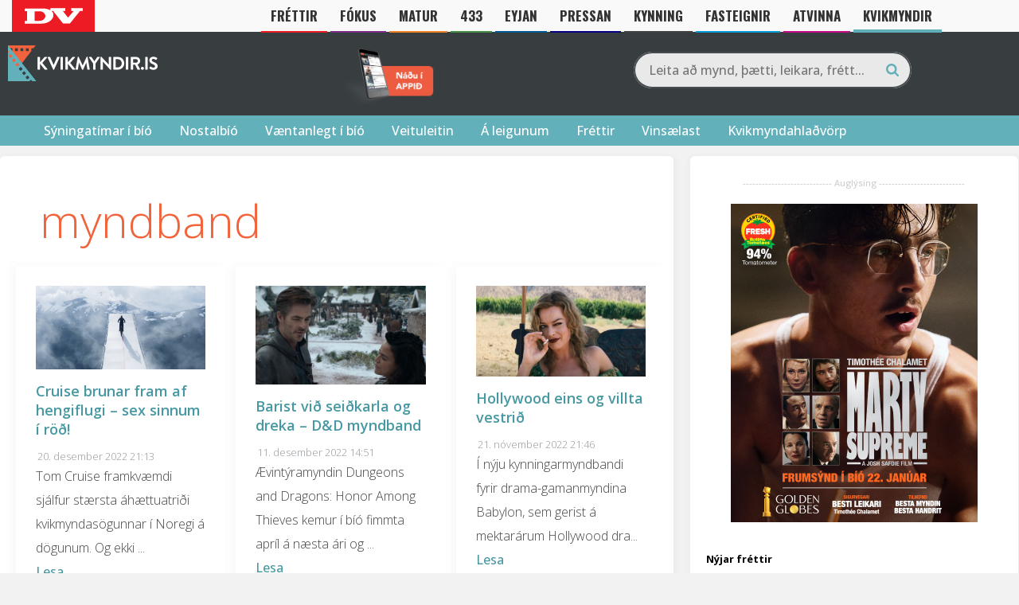

--- FILE ---
content_type: text/html; charset=UTF-8
request_url: https://kvikmyndir.dv.is/tag/myndband-2/
body_size: 36248
content:
<!DOCTYPE html>
<html lang="is">

<head>
    <meta charset="UTF-8">
    <meta name="viewport" content="width=device-width, initial-scale=1">
    <link rel="profile" href="https://gmpg.org/xfn/11">
    <link rel="pingback" href="https://kvikmyndir.dv.is/xmlrpc.php">
    <link rel="stylesheet" href="https://kvikmyndir.dv.is/wp-content/themes/kvikmyndir/js,_fancybox,_jquery.fancybox.css+promotions,_eldarnir.css,qv==1768742031.pagespeed.cc.zAC1HCmKvY.css"/>
    <script src="https://kvikmyndir.dv.is/wp-content/themes/kvikmyndir/js/vendor/modernizr-2.8.3-respond-1.4.2.min.js.pagespeed.jm.4KTDZYco0A.js"></script>
    <link rel="apple-touch-icon" sizes="180x180" href="/xapple-touch-icon.png.pagespeed.ic.kZN2LeZZ0H.webp">
    <link rel="icon" type="image/png" href="/xfavicon-32x32.png.pagespeed.ic.-TkOlnxFjE.webp" sizes="32x32">
    <link rel="icon" type="image/png" href="/xfavicon-16x16.png.pagespeed.ic.nWiLOPa5nq.webp" sizes="16x16">
    <link rel="manifest" href="/manifest.json">
    <link rel="mask-icon" href="/safari-pinned-tab.svg" color="#61b0ba">
    <meta name="theme-color" content="#383d40">
    <meta property="fb:admins" content="680970517"/>
    <meta property="fb:app_id" content="128010972866"/>

    <script src="//d2wy8f7a9ursnm.cloudfront.net/v7/bugsnag.min.js"></script>
    <script type="module">
        import BugsnagPerformance from '//d2wy8f7a9ursnm.cloudfront.net/v1/bugsnag-performance.min.js'
        Bugsnag.start({
            apiKey: '7413d1eb37b7df3b98581c6198d4462c'
        })
        BugsnagPerformance.start({
            apiKey: '7413d1eb37b7df3b98581c6198d4462c'
        })
    </script>


    <!-- Google Tag Manager -->
		<script>(function(w,d,s,l,i){w[l]=w[l]||[];w[l].push({'gtm.start':new Date().getTime(),event:'gtm.js'});var f=d.getElementsByTagName(s)[0],j=d.createElement(s),dl=l!='dataLayer'?'&l='+l:'';j.async=true;j.src='https://www.googletagmanager.com/gtm.js?id='+i+dl;f.parentNode.insertBefore(j,f);})(window,document,'script','dataLayer','GTM-B29M');</script>
		<!-- End Google Tag Manager -->
    <script>var oc_adzone_queue=[];function processZone(banner_object_id){oc_adzone_queue.push(banner_object_id);}</script>
            <script async src="//static.airserve.net/torg-ehf-frjals-fjolmidlun-ehf/websites/kvikmyndir-is/webscript.js"></script>
            <script async data-overcast="queue" src="//heartbeat.airserve.net/js/airserve/v10/airserve.js?autorenderzone=1"></script>
            <link rel="preconnect" href="https://fonts.googleapis.com">
            <link rel="preconnect" href="https://fonts.gstatic.com" crossorigin>
            <link href="https://fonts.googleapis.com/css2?family=Oswald:wght@700&display=swap" rel="stylesheet">
            <style>@media (max-width:960px){header #nav li.bars{top:60px!important}header #nav{top:40px!important}}</style>
    <script type="text/javascript" src="//log.gallup.is/gallup.js" async></script>
        
    <!-- Google tag (gtag.js) -->
    <script async src="https://www.googletagmanager.com/gtag/js?id=G-20DRMV7BZR"></script>
    <script>window.dataLayer=window.dataLayer||[];function gtag(){dataLayer.push(arguments);}gtag("js",new Date());gtag("config","G-20DRMV7BZR");</script>    <meta name='robots' content='index, follow, max-image-preview:large, max-snippet:-1, max-video-preview:-1'/>

	<!-- This site is optimized with the Yoast SEO Premium plugin v19.3 (Yoast SEO v19.7) - https://yoast.com/wordpress/plugins/seo/ -->
	<title>myndband Archives - Kvikmyndir.is</title>
	<link rel="canonical" href="https://kvikmyndir.dv.is/tag/myndband-2/"/>
	<link rel="next" href="https://kvikmyndir.dv.is/tag/myndband-2/page/2/"/>
	<meta property="og:locale" content="is_IS"/>
	<meta property="og:type" content="article"/>
	<meta property="og:title" content="myndband Archives"/>
	<meta property="og:url" content="https://kvikmyndir.dv.is/tag/myndband-2/"/>
	<meta property="og:site_name" content="Kvikmyndir.is"/>
	<meta name="twitter:card" content="summary"/>
	<meta name="twitter:site" content="@kvikmyndir"/>
	<script type="application/ld+json" class="yoast-schema-graph">{"@context":"https://schema.org","@graph":[{"@type":"CollectionPage","@id":"https://kvikmyndir.dv.is/tag/myndband-2/","url":"https://kvikmyndir.dv.is/tag/myndband-2/","name":"myndband Archives - Kvikmyndir.is","isPartOf":{"@id":"https://kvikmyndir.dv.is/#website"},"primaryImageOfPage":{"@id":"https://kvikmyndir.dv.is/tag/myndband-2/#primaryimage"},"image":{"@id":"https://kvikmyndir.dv.is/tag/myndband-2/#primaryimage"},"thumbnailUrl":"https://kvikmyndir.dv.is/wp-content/uploads/2022/12/image-13.png","breadcrumb":{"@id":"https://kvikmyndir.dv.is/tag/myndband-2/#breadcrumb"},"inLanguage":"is"},{"@type":"ImageObject","inLanguage":"is","@id":"https://kvikmyndir.dv.is/tag/myndband-2/#primaryimage","url":"https://kvikmyndir.dv.is/wp-content/uploads/2022/12/image-13.png","contentUrl":"https://kvikmyndir.dv.is/wp-content/uploads/2022/12/image-13.png","width":1431,"height":706},{"@type":"BreadcrumbList","@id":"https://kvikmyndir.dv.is/tag/myndband-2/#breadcrumb","itemListElement":[{"@type":"ListItem","position":1,"name":"Home","item":"https://kvikmyndir.dv.is/"},{"@type":"ListItem","position":2,"name":"myndband"}]},{"@type":"WebSite","@id":"https://kvikmyndir.dv.is/#website","url":"https://kvikmyndir.dv.is/","name":"Kvikmyndir.is","description":"Fyrir alla kvikmyndaáhugamenn","potentialAction":[{"@type":"SearchAction","target":{"@type":"EntryPoint","urlTemplate":"https://kvikmyndir.dv.is/?s={search_term_string}"},"query-input":"required name=search_term_string"}],"inLanguage":"is"}]}</script>
	<!-- / Yoast SEO Premium plugin. -->


<link rel='dns-prefetch' href='//a.omappapi.com'/>
<link rel="alternate" type="application/rss+xml" title="Kvikmyndir.is &raquo; Straumur" href="https://kvikmyndir.dv.is/feed/"/>
<link rel="alternate" type="application/rss+xml" title="Kvikmyndir.is &raquo; Straumur athugasemda" href="https://kvikmyndir.dv.is/comments/feed/"/>
<link rel="alternate" type="application/rss+xml" title="Kvikmyndir.is &raquo; myndband Straumur merkja" href="https://kvikmyndir.dv.is/tag/myndband-2/feed/"/>
		<!-- This site uses the Google Analytics by MonsterInsights plugin v9.11.1 - Using Analytics tracking - https://www.monsterinsights.com/ -->
							<script src="//www.googletagmanager.com/gtag/js?id=G-698XSNV0ND" data-cfasync="false" data-wpfc-render="false" type="text/javascript" async></script>
			<script data-cfasync="false" data-wpfc-render="false" type="text/javascript">var mi_version='9.11.1';var mi_track_user=true;var mi_no_track_reason='';var MonsterInsightsDefaultLocations={"page_location":"https:\/\/kvikmyndir.dv.is\/tag\/myndband-2\/"};if(typeof MonsterInsightsPrivacyGuardFilter==='function'){var MonsterInsightsLocations=(typeof MonsterInsightsExcludeQuery==='object')?MonsterInsightsPrivacyGuardFilter(MonsterInsightsExcludeQuery):MonsterInsightsPrivacyGuardFilter(MonsterInsightsDefaultLocations);}else{var MonsterInsightsLocations=(typeof MonsterInsightsExcludeQuery==='object')?MonsterInsightsExcludeQuery:MonsterInsightsDefaultLocations;}var disableStrs=['ga-disable-G-698XSNV0ND',];function __gtagTrackerIsOptedOut(){for(var index=0;index<disableStrs.length;index++){if(document.cookie.indexOf(disableStrs[index]+'=true')>-1){return true;}}return false;}if(__gtagTrackerIsOptedOut()){for(var index=0;index<disableStrs.length;index++){window[disableStrs[index]]=true;}}function __gtagTrackerOptout(){for(var index=0;index<disableStrs.length;index++){document.cookie=disableStrs[index]+'=true; expires=Thu, 31 Dec 2099 23:59:59 UTC; path=/';window[disableStrs[index]]=true;}}if('undefined'===typeof gaOptout){function gaOptout(){__gtagTrackerOptout();}}window.dataLayer=window.dataLayer||[];window.MonsterInsightsDualTracker={helpers:{},trackers:{},};if(mi_track_user){function __gtagDataLayer(){dataLayer.push(arguments);}function __gtagTracker(type,name,parameters){if(!parameters){parameters={};}if(parameters.send_to){__gtagDataLayer.apply(null,arguments);return;}if(type==='event'){parameters.send_to=monsterinsights_frontend.v4_id;var hookName=name;if(typeof parameters['event_category']!=='undefined'){hookName=parameters['event_category']+':'+name;}if(typeof MonsterInsightsDualTracker.trackers[hookName]!=='undefined'){MonsterInsightsDualTracker.trackers[hookName](parameters);}else{__gtagDataLayer('event',name,parameters);}}else{__gtagDataLayer.apply(null,arguments);}}__gtagTracker('js',new Date());__gtagTracker('set',{'developer_id.dZGIzZG':true,});if(MonsterInsightsLocations.page_location){__gtagTracker('set',MonsterInsightsLocations);}__gtagTracker('config','G-698XSNV0ND',{"forceSSL":"true","link_attribution":"true"});window.gtag=__gtagTracker;(function(){var noopfn=function(){return null;};var newtracker=function(){return new Tracker();};var Tracker=function(){return null;};var p=Tracker.prototype;p.get=noopfn;p.set=noopfn;p.send=function(){var args=Array.prototype.slice.call(arguments);args.unshift('send');__gaTracker.apply(null,args);};var __gaTracker=function(){var len=arguments.length;if(len===0){return;}var f=arguments[len-1];if(typeof f!=='object'||f===null||typeof f.hitCallback!=='function'){if('send'===arguments[0]){var hitConverted,hitObject=false,action;if('event'===arguments[1]){if('undefined'!==typeof arguments[3]){hitObject={'eventAction':arguments[3],'eventCategory':arguments[2],'eventLabel':arguments[4],'value':arguments[5]?arguments[5]:1,}}}if('pageview'===arguments[1]){if('undefined'!==typeof arguments[2]){hitObject={'eventAction':'page_view','page_path':arguments[2],}}}if(typeof arguments[2]==='object'){hitObject=arguments[2];}if(typeof arguments[5]==='object'){Object.assign(hitObject,arguments[5]);}if('undefined'!==typeof arguments[1].hitType){hitObject=arguments[1];if('pageview'===hitObject.hitType){hitObject.eventAction='page_view';}}if(hitObject){action='timing'===arguments[1].hitType?'timing_complete':hitObject.eventAction;hitConverted=mapArgs(hitObject);__gtagTracker('event',action,hitConverted);}}return;}function mapArgs(args){var arg,hit={};var gaMap={'eventCategory':'event_category','eventAction':'event_action','eventLabel':'event_label','eventValue':'event_value','nonInteraction':'non_interaction','timingCategory':'event_category','timingVar':'name','timingValue':'value','timingLabel':'event_label','page':'page_path','location':'page_location','title':'page_title','referrer':'page_referrer',};for(arg in args){if(!(!args.hasOwnProperty(arg)||!gaMap.hasOwnProperty(arg))){hit[gaMap[arg]]=args[arg];}else{hit[arg]=args[arg];}}return hit;}try{f.hitCallback();}catch(ex){}};__gaTracker.create=newtracker;__gaTracker.getByName=newtracker;__gaTracker.getAll=function(){return[];};__gaTracker.remove=noopfn;__gaTracker.loaded=true;window['__gaTracker']=__gaTracker;})();}else{console.log("");(function(){function __gtagTracker(){return null;}window['__gtagTracker']=__gtagTracker;window['gtag']=__gtagTracker;})();}</script>
							<!-- / Google Analytics by MonsterInsights -->
		<style id='wp-img-auto-sizes-contain-inline-css' type='text/css'>img:is([sizes=auto i],[sizes^="auto," i]){contain-intrinsic-size:3000px 1500px}</style>
<style id='wp-emoji-styles-inline-css' type='text/css'>img.wp-smiley,img.emoji{display:inline!important;border:none!important;box-shadow:none!important;height:1em!important;width:1em!important;margin:0 .07em!important;vertical-align:-.1em!important;background:none!important;padding:0!important}</style>
<style id='wp-block-library-inline-css' type='text/css'>:root{--wp-block-synced-color:#7a00df;--wp-block-synced-color--rgb:122 , 0 , 223;--wp-bound-block-color:var(--wp-block-synced-color);--wp-editor-canvas-background:#ddd;--wp-admin-theme-color:#007cba;--wp-admin-theme-color--rgb:0 , 124 , 186;--wp-admin-theme-color-darker-10:#006ba1;--wp-admin-theme-color-darker-10--rgb:0 , 107 , 160.5;--wp-admin-theme-color-darker-20:#005a87;--wp-admin-theme-color-darker-20--rgb:0 , 90 , 135;--wp-admin-border-width-focus:2px}@media (min-resolution:192dpi){:root{--wp-admin-border-width-focus:1.5px}}.wp-element-button{cursor:pointer}:root .has-very-light-gray-background-color{background-color:#eee}:root .has-very-dark-gray-background-color{background-color:#313131}:root .has-very-light-gray-color{color:#eee}:root .has-very-dark-gray-color{color:#313131}:root .has-vivid-green-cyan-to-vivid-cyan-blue-gradient-background{background:linear-gradient(135deg,#00d084,#0693e3)}:root .has-purple-crush-gradient-background{background:linear-gradient(135deg,#34e2e4,#4721fb 50%,#ab1dfe)}:root .has-hazy-dawn-gradient-background{background:linear-gradient(135deg,#faaca8,#dad0ec)}:root .has-subdued-olive-gradient-background{background:linear-gradient(135deg,#fafae1,#67a671)}:root .has-atomic-cream-gradient-background{background:linear-gradient(135deg,#fdd79a,#004a59)}:root .has-nightshade-gradient-background{background:linear-gradient(135deg,#330968,#31cdcf)}:root .has-midnight-gradient-background{background:linear-gradient(135deg,#020381,#2874fc)}:root{--wp--preset--font-size--normal:16px;--wp--preset--font-size--huge:42px}.has-regular-font-size{font-size:1em}.has-larger-font-size{font-size:2.625em}.has-normal-font-size{font-size:var(--wp--preset--font-size--normal)}.has-huge-font-size{font-size:var(--wp--preset--font-size--huge)}.has-text-align-center{text-align:center}.has-text-align-left{text-align:left}.has-text-align-right{text-align:right}.has-fit-text{white-space:nowrap!important}#end-resizable-editor-section{display:none}.aligncenter{clear:both}.items-justified-left{justify-content:flex-start}.items-justified-center{justify-content:center}.items-justified-right{justify-content:flex-end}.items-justified-space-between{justify-content:space-between}.screen-reader-text{border:0;clip-path:inset(50%);height:1px;margin:-1px;overflow:hidden;padding:0;position:absolute;width:1px;word-wrap:normal!important}.screen-reader-text:focus{background-color:#ddd;clip-path:none;color:#444;display:block;font-size:1em;height:auto;left:5px;line-height:normal;padding:15px 23px 14px;text-decoration:none;top:5px;width:auto;z-index:100000}html :where(.has-border-color){border-style:solid}html :where([style*=border-top-color]){border-top-style:solid}html :where([style*=border-right-color]){border-right-style:solid}html :where([style*=border-bottom-color]){border-bottom-style:solid}html :where([style*=border-left-color]){border-left-style:solid}html :where([style*=border-width]){border-style:solid}html :where([style*=border-top-width]){border-top-style:solid}html :where([style*=border-right-width]){border-right-style:solid}html :where([style*=border-bottom-width]){border-bottom-style:solid}html :where([style*=border-left-width]){border-left-style:solid}html :where(img[class*=wp-image-]){height:auto;max-width:100%}:where(figure){margin:0 0 1em}html :where(.is-position-sticky){--wp-admin--admin-bar--position-offset:var(--wp-admin--admin-bar--height,0)}@media screen and (max-width:600px){html :where(.is-position-sticky){--wp-admin--admin-bar--position-offset:0}}</style><style id='wp-block-gallery-inline-css' type='text/css'>.blocks-gallery-grid:not(.has-nested-images),.wp-block-gallery:not(.has-nested-images){display:flex;flex-wrap:wrap;list-style-type:none;margin:0;padding:0}.blocks-gallery-grid:not(.has-nested-images) .blocks-gallery-image,.blocks-gallery-grid:not(.has-nested-images) .blocks-gallery-item,.wp-block-gallery:not(.has-nested-images) .blocks-gallery-image,.wp-block-gallery:not(.has-nested-images) .blocks-gallery-item{display:flex;flex-direction:column;flex-grow:1;justify-content:center;margin:0 1em 1em 0;position:relative;width:calc(50% - 1em)}.blocks-gallery-grid:not(.has-nested-images) .blocks-gallery-image:nth-of-type(2n),.blocks-gallery-grid:not(.has-nested-images) .blocks-gallery-item:nth-of-type(2n),.wp-block-gallery:not(.has-nested-images) .blocks-gallery-image:nth-of-type(2n),.wp-block-gallery:not(.has-nested-images) .blocks-gallery-item:nth-of-type(2n){margin-right:0}.blocks-gallery-grid:not(.has-nested-images) .blocks-gallery-image figure,.blocks-gallery-grid:not(.has-nested-images) .blocks-gallery-item figure,.wp-block-gallery:not(.has-nested-images) .blocks-gallery-image figure,.wp-block-gallery:not(.has-nested-images) .blocks-gallery-item figure{align-items:flex-end;display:flex;height:100%;justify-content:flex-start;margin:0}.blocks-gallery-grid:not(.has-nested-images) .blocks-gallery-image img,.blocks-gallery-grid:not(.has-nested-images) .blocks-gallery-item img,.wp-block-gallery:not(.has-nested-images) .blocks-gallery-image img,.wp-block-gallery:not(.has-nested-images) .blocks-gallery-item img{display:block;height:auto;max-width:100%;width:auto}.blocks-gallery-grid:not(.has-nested-images) .blocks-gallery-image figcaption,.blocks-gallery-grid:not(.has-nested-images) .blocks-gallery-item figcaption,.wp-block-gallery:not(.has-nested-images) .blocks-gallery-image figcaption,.wp-block-gallery:not(.has-nested-images) .blocks-gallery-item figcaption{background:linear-gradient(0deg,#000000b3,#0000004d 70%,#0000);bottom:0;box-sizing:border-box;color:#fff;font-size:.8em;margin:0;max-height:100%;overflow:auto;padding:3em .77em .7em;position:absolute;text-align:center;width:100%;z-index:2}.blocks-gallery-grid:not(.has-nested-images) .blocks-gallery-image figcaption img,.blocks-gallery-grid:not(.has-nested-images) .blocks-gallery-item figcaption img,.wp-block-gallery:not(.has-nested-images) .blocks-gallery-image figcaption img,.wp-block-gallery:not(.has-nested-images) .blocks-gallery-item figcaption img{display:inline}.blocks-gallery-grid:not(.has-nested-images) figcaption,.wp-block-gallery:not(.has-nested-images) figcaption{flex-grow:1}.blocks-gallery-grid:not(.has-nested-images).is-cropped .blocks-gallery-image a,.blocks-gallery-grid:not(.has-nested-images).is-cropped .blocks-gallery-image img,.blocks-gallery-grid:not(.has-nested-images).is-cropped .blocks-gallery-item a,.blocks-gallery-grid:not(.has-nested-images).is-cropped .blocks-gallery-item img,.wp-block-gallery:not(.has-nested-images).is-cropped .blocks-gallery-image a,.wp-block-gallery:not(.has-nested-images).is-cropped .blocks-gallery-image img,.wp-block-gallery:not(.has-nested-images).is-cropped .blocks-gallery-item a,.wp-block-gallery:not(.has-nested-images).is-cropped .blocks-gallery-item img{flex:1;height:100%;object-fit:cover;width:100%}.blocks-gallery-grid:not(.has-nested-images).columns-1 .blocks-gallery-image,.blocks-gallery-grid:not(.has-nested-images).columns-1 .blocks-gallery-item,.wp-block-gallery:not(.has-nested-images).columns-1 .blocks-gallery-image,.wp-block-gallery:not(.has-nested-images).columns-1 .blocks-gallery-item{margin-right:0;width:100%}@media (min-width:600px){.blocks-gallery-grid:not(.has-nested-images).columns-3 .blocks-gallery-image,.blocks-gallery-grid:not(.has-nested-images).columns-3 .blocks-gallery-item,.wp-block-gallery:not(.has-nested-images).columns-3 .blocks-gallery-image,.wp-block-gallery:not(.has-nested-images).columns-3 .blocks-gallery-item{margin-right:1em;width:calc(33.33333% - .66667em)}.blocks-gallery-grid:not(.has-nested-images).columns-4 .blocks-gallery-image,.blocks-gallery-grid:not(.has-nested-images).columns-4 .blocks-gallery-item,.wp-block-gallery:not(.has-nested-images).columns-4 .blocks-gallery-image,.wp-block-gallery:not(.has-nested-images).columns-4 .blocks-gallery-item{margin-right:1em;width:calc(25% - .75em)}.blocks-gallery-grid:not(.has-nested-images).columns-5 .blocks-gallery-image,.blocks-gallery-grid:not(.has-nested-images).columns-5 .blocks-gallery-item,.wp-block-gallery:not(.has-nested-images).columns-5 .blocks-gallery-image,.wp-block-gallery:not(.has-nested-images).columns-5 .blocks-gallery-item{margin-right:1em;width:calc(20% - .8em)}.blocks-gallery-grid:not(.has-nested-images).columns-6 .blocks-gallery-image,.blocks-gallery-grid:not(.has-nested-images).columns-6 .blocks-gallery-item,.wp-block-gallery:not(.has-nested-images).columns-6 .blocks-gallery-image,.wp-block-gallery:not(.has-nested-images).columns-6 .blocks-gallery-item{margin-right:1em;width:calc(16.66667% - .83333em)}.blocks-gallery-grid:not(.has-nested-images).columns-7 .blocks-gallery-image,.blocks-gallery-grid:not(.has-nested-images).columns-7 .blocks-gallery-item,.wp-block-gallery:not(.has-nested-images).columns-7 .blocks-gallery-image,.wp-block-gallery:not(.has-nested-images).columns-7 .blocks-gallery-item{margin-right:1em;width:calc(14.28571% - .85714em)}.blocks-gallery-grid:not(.has-nested-images).columns-8 .blocks-gallery-image,.blocks-gallery-grid:not(.has-nested-images).columns-8 .blocks-gallery-item,.wp-block-gallery:not(.has-nested-images).columns-8 .blocks-gallery-image,.wp-block-gallery:not(.has-nested-images).columns-8 .blocks-gallery-item{margin-right:1em;width:calc(12.5% - .875em)}.blocks-gallery-grid:not(.has-nested-images).columns-1 .blocks-gallery-image:nth-of-type(1n),.blocks-gallery-grid:not(.has-nested-images).columns-1 .blocks-gallery-item:nth-of-type(1n),.blocks-gallery-grid:not(.has-nested-images).columns-2 .blocks-gallery-image:nth-of-type(2n),.blocks-gallery-grid:not(.has-nested-images).columns-2 .blocks-gallery-item:nth-of-type(2n),.blocks-gallery-grid:not(.has-nested-images).columns-3 .blocks-gallery-image:nth-of-type(3n),.blocks-gallery-grid:not(.has-nested-images).columns-3 .blocks-gallery-item:nth-of-type(3n),.blocks-gallery-grid:not(.has-nested-images).columns-4 .blocks-gallery-image:nth-of-type(4n),.blocks-gallery-grid:not(.has-nested-images).columns-4 .blocks-gallery-item:nth-of-type(4n),.blocks-gallery-grid:not(.has-nested-images).columns-5 .blocks-gallery-image:nth-of-type(5n),.blocks-gallery-grid:not(.has-nested-images).columns-5 .blocks-gallery-item:nth-of-type(5n),.blocks-gallery-grid:not(.has-nested-images).columns-6 .blocks-gallery-image:nth-of-type(6n),.blocks-gallery-grid:not(.has-nested-images).columns-6 .blocks-gallery-item:nth-of-type(6n),.blocks-gallery-grid:not(.has-nested-images).columns-7 .blocks-gallery-image:nth-of-type(7n),.blocks-gallery-grid:not(.has-nested-images).columns-7 .blocks-gallery-item:nth-of-type(7n),.blocks-gallery-grid:not(.has-nested-images).columns-8 .blocks-gallery-image:nth-of-type(8n),.blocks-gallery-grid:not(.has-nested-images).columns-8 .blocks-gallery-item:nth-of-type(8n),.wp-block-gallery:not(.has-nested-images).columns-1 .blocks-gallery-image:nth-of-type(1n),.wp-block-gallery:not(.has-nested-images).columns-1 .blocks-gallery-item:nth-of-type(1n),.wp-block-gallery:not(.has-nested-images).columns-2 .blocks-gallery-image:nth-of-type(2n),.wp-block-gallery:not(.has-nested-images).columns-2 .blocks-gallery-item:nth-of-type(2n),.wp-block-gallery:not(.has-nested-images).columns-3 .blocks-gallery-image:nth-of-type(3n),.wp-block-gallery:not(.has-nested-images).columns-3 .blocks-gallery-item:nth-of-type(3n),.wp-block-gallery:not(.has-nested-images).columns-4 .blocks-gallery-image:nth-of-type(4n),.wp-block-gallery:not(.has-nested-images).columns-4 .blocks-gallery-item:nth-of-type(4n),.wp-block-gallery:not(.has-nested-images).columns-5 .blocks-gallery-image:nth-of-type(5n),.wp-block-gallery:not(.has-nested-images).columns-5 .blocks-gallery-item:nth-of-type(5n),.wp-block-gallery:not(.has-nested-images).columns-6 .blocks-gallery-image:nth-of-type(6n),.wp-block-gallery:not(.has-nested-images).columns-6 .blocks-gallery-item:nth-of-type(6n),.wp-block-gallery:not(.has-nested-images).columns-7 .blocks-gallery-image:nth-of-type(7n),.wp-block-gallery:not(.has-nested-images).columns-7 .blocks-gallery-item:nth-of-type(7n),.wp-block-gallery:not(.has-nested-images).columns-8 .blocks-gallery-image:nth-of-type(8n),.wp-block-gallery:not(.has-nested-images).columns-8 .blocks-gallery-item:nth-of-type(8n){margin-right:0}}.blocks-gallery-grid:not(.has-nested-images) .blocks-gallery-image:last-child,.blocks-gallery-grid:not(.has-nested-images) .blocks-gallery-item:last-child,.wp-block-gallery:not(.has-nested-images) .blocks-gallery-image:last-child,.wp-block-gallery:not(.has-nested-images) .blocks-gallery-item:last-child{margin-right:0}.blocks-gallery-grid:not(.has-nested-images).alignleft,.blocks-gallery-grid:not(.has-nested-images).alignright,.wp-block-gallery:not(.has-nested-images).alignleft,.wp-block-gallery:not(.has-nested-images).alignright{max-width:420px;width:100%}.blocks-gallery-grid:not(.has-nested-images).aligncenter .blocks-gallery-item figure,.wp-block-gallery:not(.has-nested-images).aligncenter .blocks-gallery-item figure{justify-content:center}.wp-block-gallery:not(.is-cropped) .blocks-gallery-item{align-self:flex-start}figure.wp-block-gallery.has-nested-images{align-items:normal}.wp-block-gallery.has-nested-images figure.wp-block-image:not(#individual-image){margin:0;width:calc(50% - var(--wp--style--unstable-gallery-gap, 16px)/2)}.wp-block-gallery.has-nested-images figure.wp-block-image{box-sizing:border-box;display:flex;flex-direction:column;flex-grow:1;justify-content:center;max-width:100%;position:relative}.wp-block-gallery.has-nested-images figure.wp-block-image>a,.wp-block-gallery.has-nested-images figure.wp-block-image>div{flex-direction:column;flex-grow:1;margin:0}.wp-block-gallery.has-nested-images figure.wp-block-image img{display:block;height:auto;max-width:100%!important;width:auto}.wp-block-gallery.has-nested-images figure.wp-block-image figcaption,.wp-block-gallery.has-nested-images figure.wp-block-image:has(figcaption):before{bottom:0;left:0;max-height:100%;position:absolute;right:0}.wp-block-gallery.has-nested-images figure.wp-block-image:has(figcaption):before{backdrop-filter:blur(3px);content:"";height:100%;-webkit-mask-image:linear-gradient(0deg,#000 20%,#0000);mask-image:linear-gradient(0deg,#000 20%,#0000);max-height:40%;pointer-events:none}.wp-block-gallery.has-nested-images figure.wp-block-image figcaption{box-sizing:border-box;color:#fff;font-size:13px;margin:0;overflow:auto;padding:1em;text-align:center;text-shadow:0 0 1.5px #000}.wp-block-gallery.has-nested-images figure.wp-block-image figcaption::-webkit-scrollbar{height:12px;width:12px}.wp-block-gallery.has-nested-images figure.wp-block-image figcaption::-webkit-scrollbar-track{background-color:initial}.wp-block-gallery.has-nested-images figure.wp-block-image figcaption::-webkit-scrollbar-thumb{background-clip:padding-box;background-color:initial;border:3px solid #0000;border-radius:8px}.wp-block-gallery.has-nested-images figure.wp-block-image figcaption:focus-within::-webkit-scrollbar-thumb,.wp-block-gallery.has-nested-images figure.wp-block-image figcaption:focus::-webkit-scrollbar-thumb,.wp-block-gallery.has-nested-images figure.wp-block-image figcaption:hover::-webkit-scrollbar-thumb{background-color:#fffc}.wp-block-gallery.has-nested-images figure.wp-block-image figcaption{scrollbar-color:#0000 #0000;scrollbar-gutter:stable both-edges;scrollbar-width:thin}.wp-block-gallery.has-nested-images figure.wp-block-image figcaption:focus,.wp-block-gallery.has-nested-images figure.wp-block-image figcaption:focus-within,.wp-block-gallery.has-nested-images figure.wp-block-image figcaption:hover{scrollbar-color:#fffc #0000}.wp-block-gallery.has-nested-images figure.wp-block-image figcaption{will-change:transform}@media (hover:none){.wp-block-gallery.has-nested-images figure.wp-block-image figcaption{scrollbar-color:#fffc #0000}}.wp-block-gallery.has-nested-images figure.wp-block-image figcaption{background:linear-gradient(0deg,#0006,#0000)}.wp-block-gallery.has-nested-images figure.wp-block-image figcaption img{display:inline}.wp-block-gallery.has-nested-images figure.wp-block-image figcaption a{color:inherit}.wp-block-gallery.has-nested-images figure.wp-block-image.has-custom-border img{box-sizing:border-box}.wp-block-gallery.has-nested-images figure.wp-block-image.has-custom-border>a,.wp-block-gallery.has-nested-images figure.wp-block-image.has-custom-border>div,.wp-block-gallery.has-nested-images figure.wp-block-image.is-style-rounded>a,.wp-block-gallery.has-nested-images figure.wp-block-image.is-style-rounded>div{flex:1 1 auto}.wp-block-gallery.has-nested-images figure.wp-block-image.has-custom-border figcaption,.wp-block-gallery.has-nested-images figure.wp-block-image.is-style-rounded figcaption{background:none;color:inherit;flex:initial;margin:0;padding:10px 10px 9px;position:relative;text-shadow:none}.wp-block-gallery.has-nested-images figure.wp-block-image.has-custom-border:before,.wp-block-gallery.has-nested-images figure.wp-block-image.is-style-rounded:before{content:none}.wp-block-gallery.has-nested-images figcaption{flex-basis:100%;flex-grow:1;text-align:center}.wp-block-gallery.has-nested-images:not(.is-cropped) figure.wp-block-image:not(#individual-image){margin-bottom:auto;margin-top:0}.wp-block-gallery.has-nested-images.is-cropped figure.wp-block-image:not(#individual-image){align-self:inherit}.wp-block-gallery.has-nested-images.is-cropped figure.wp-block-image:not(#individual-image)>a,.wp-block-gallery.has-nested-images.is-cropped figure.wp-block-image:not(#individual-image)>div:not(.components-drop-zone){display:flex}.wp-block-gallery.has-nested-images.is-cropped figure.wp-block-image:not(#individual-image) a,.wp-block-gallery.has-nested-images.is-cropped figure.wp-block-image:not(#individual-image) img{flex:1 0 0%;height:100%;object-fit:cover;width:100%}.wp-block-gallery.has-nested-images.columns-1 figure.wp-block-image:not(#individual-image){width:100%}@media (min-width:600px){.wp-block-gallery.has-nested-images.columns-3 figure.wp-block-image:not(#individual-image){width:calc(33.33333% - var(--wp--style--unstable-gallery-gap, 16px)*.66667)}.wp-block-gallery.has-nested-images.columns-4 figure.wp-block-image:not(#individual-image){width:calc(25% - var(--wp--style--unstable-gallery-gap, 16px)*.75)}.wp-block-gallery.has-nested-images.columns-5 figure.wp-block-image:not(#individual-image){width:calc(20% - var(--wp--style--unstable-gallery-gap, 16px)*.8)}.wp-block-gallery.has-nested-images.columns-6 figure.wp-block-image:not(#individual-image){width:calc(16.66667% - var(--wp--style--unstable-gallery-gap, 16px)*.83333)}.wp-block-gallery.has-nested-images.columns-7 figure.wp-block-image:not(#individual-image){width:calc(14.28571% - var(--wp--style--unstable-gallery-gap, 16px)*.85714)}.wp-block-gallery.has-nested-images.columns-8 figure.wp-block-image:not(#individual-image){width:calc(12.5% - var(--wp--style--unstable-gallery-gap, 16px)*.875)}.wp-block-gallery.has-nested-images.columns-default figure.wp-block-image:not(#individual-image){width:calc(33.33% - var(--wp--style--unstable-gallery-gap, 16px)*.66667)}.wp-block-gallery.has-nested-images.columns-default figure.wp-block-image:not(#individual-image):first-child:nth-last-child(2),.wp-block-gallery.has-nested-images.columns-default figure.wp-block-image:not(#individual-image):first-child:nth-last-child(2)~figure.wp-block-image:not(#individual-image){width:calc(50% - var(--wp--style--unstable-gallery-gap, 16px)*.5)}.wp-block-gallery.has-nested-images.columns-default figure.wp-block-image:not(#individual-image):first-child:last-child{width:100%}}.wp-block-gallery.has-nested-images.alignleft,.wp-block-gallery.has-nested-images.alignright{max-width:420px;width:100%}.wp-block-gallery.has-nested-images.aligncenter{justify-content:center}</style>
<style id='wp-block-heading-inline-css' type='text/css'>h1:where(.wp-block-heading).has-background,h2:where(.wp-block-heading).has-background,h3:where(.wp-block-heading).has-background,h4:where(.wp-block-heading).has-background,h5:where(.wp-block-heading).has-background,h6:where(.wp-block-heading).has-background{padding:1.25em 2.375em}h1.has-text-align-left[style*=writing-mode]:where([style*=vertical-lr]),h1.has-text-align-right[style*=writing-mode]:where([style*=vertical-rl]),h2.has-text-align-left[style*=writing-mode]:where([style*=vertical-lr]),h2.has-text-align-right[style*=writing-mode]:where([style*=vertical-rl]),h3.has-text-align-left[style*=writing-mode]:where([style*=vertical-lr]),h3.has-text-align-right[style*=writing-mode]:where([style*=vertical-rl]),h4.has-text-align-left[style*=writing-mode]:where([style*=vertical-lr]),h4.has-text-align-right[style*=writing-mode]:where([style*=vertical-rl]),h5.has-text-align-left[style*=writing-mode]:where([style*=vertical-lr]),h5.has-text-align-right[style*=writing-mode]:where([style*=vertical-rl]),h6.has-text-align-left[style*=writing-mode]:where([style*=vertical-lr]),h6.has-text-align-right[style*=writing-mode]:where([style*=vertical-rl]){rotate:180deg}</style>
<style id='wp-block-image-inline-css' type='text/css'>.wp-block-image>a,.wp-block-image>figure>a{display:inline-block}.wp-block-image img{box-sizing:border-box;height:auto;max-width:100%;vertical-align:bottom}@media not (prefers-reduced-motion){.wp-block-image img.hide{visibility:hidden}.wp-block-image img.show{animation:show-content-image .4s}}.wp-block-image[style*="border-radius"] img,.wp-block-image[style*="border-radius"]>a{border-radius:inherit}.wp-block-image.has-custom-border img{box-sizing:border-box}.wp-block-image.aligncenter{text-align:center}.wp-block-image.alignfull>a,.wp-block-image.alignwide>a{width:100%}.wp-block-image.alignfull img,.wp-block-image.alignwide img{height:auto;width:100%}.wp-block-image .aligncenter,.wp-block-image .alignleft,.wp-block-image .alignright,.wp-block-image.aligncenter,.wp-block-image.alignleft,.wp-block-image.alignright{display:table}.wp-block-image .aligncenter>figcaption,.wp-block-image .alignleft>figcaption,.wp-block-image .alignright>figcaption,.wp-block-image.aligncenter>figcaption,.wp-block-image.alignleft>figcaption,.wp-block-image.alignright>figcaption{caption-side:bottom;display:table-caption}.wp-block-image .alignleft{float:left;margin:.5em 1em .5em 0}.wp-block-image .alignright{float:right;margin:.5em 0 .5em 1em}.wp-block-image .aligncenter{margin-left:auto;margin-right:auto}.wp-block-image :where(figcaption){margin-bottom:1em;margin-top:.5em}.wp-block-image.is-style-circle-mask img{border-radius:9999px}@supports ((-webkit-mask-image:none) or (mask-image:none)) or (-webkit-mask-image:none){.wp-block-image.is-style-circle-mask img{border-radius:0;-webkit-mask-image:url('data:image/svg+xml;utf8,<svg viewBox="0 0 100 100" xmlns="http://www.w3.org/2000/svg"><circle cx="50" cy="50" r="50"/></svg>');mask-image:url('data:image/svg+xml;utf8,<svg viewBox="0 0 100 100" xmlns="http://www.w3.org/2000/svg"><circle cx="50" cy="50" r="50"/></svg>');mask-mode:alpha;-webkit-mask-position:center;mask-position:center;-webkit-mask-repeat:no-repeat;mask-repeat:no-repeat;-webkit-mask-size:contain;mask-size:contain}}:root :where(.wp-block-image.is-style-rounded img,.wp-block-image .is-style-rounded img){border-radius:9999px}.wp-block-image figure{margin:0}.wp-lightbox-container{display:flex;flex-direction:column;position:relative}.wp-lightbox-container img{cursor:zoom-in}.wp-lightbox-container img:hover+button{opacity:1}.wp-lightbox-container button{align-items:center;backdrop-filter:blur(16px) saturate(180%);background-color:#5a5a5a40;border:none;border-radius:4px;cursor:zoom-in;display:flex;height:20px;justify-content:center;opacity:0;padding:0;position:absolute;right:16px;text-align:center;top:16px;width:20px;z-index:100}@media not (prefers-reduced-motion){.wp-lightbox-container button{transition:opacity .2s ease}}.wp-lightbox-container button:focus-visible{outline:3px auto #5a5a5a40;outline:3px auto -webkit-focus-ring-color;outline-offset:3px}.wp-lightbox-container button:hover{cursor:pointer;opacity:1}.wp-lightbox-container button:focus{opacity:1}.wp-lightbox-container button:focus,.wp-lightbox-container button:hover,.wp-lightbox-container button:not(:hover):not(:active):not(.has-background){background-color:#5a5a5a40;border:none}.wp-lightbox-overlay{box-sizing:border-box;cursor:zoom-out;height:100vh;left:0;overflow:hidden;position:fixed;top:0;visibility:hidden;width:100%;z-index:100000}.wp-lightbox-overlay .close-button{align-items:center;cursor:pointer;display:flex;justify-content:center;min-height:40px;min-width:40px;padding:0;position:absolute;right:calc(env(safe-area-inset-right) + 16px);top:calc(env(safe-area-inset-top) + 16px);z-index:5000000}.wp-lightbox-overlay .close-button:focus,.wp-lightbox-overlay .close-button:hover,.wp-lightbox-overlay .close-button:not(:hover):not(:active):not(.has-background){background:none;border:none}.wp-lightbox-overlay .lightbox-image-container{height:var(--wp--lightbox-container-height);left:50%;overflow:hidden;position:absolute;top:50%;transform:translate(-50%,-50%);transform-origin:top left;width:var(--wp--lightbox-container-width);z-index:9999999999}.wp-lightbox-overlay .wp-block-image{align-items:center;box-sizing:border-box;display:flex;height:100%;justify-content:center;margin:0;position:relative;transform-origin:0 0;width:100%;z-index:3000000}.wp-lightbox-overlay .wp-block-image img{height:var(--wp--lightbox-image-height);min-height:var(--wp--lightbox-image-height);min-width:var(--wp--lightbox-image-width);width:var(--wp--lightbox-image-width)}.wp-lightbox-overlay .wp-block-image figcaption{display:none}.wp-lightbox-overlay button{background:none;border:none}.wp-lightbox-overlay .scrim{background-color:#fff;height:100%;opacity:.9;position:absolute;width:100%;z-index:2000000}.wp-lightbox-overlay.active{visibility:visible}@media not (prefers-reduced-motion){.wp-lightbox-overlay.active{animation:turn-on-visibility .25s both}.wp-lightbox-overlay.active img{animation:turn-on-visibility .35s both}.wp-lightbox-overlay.show-closing-animation:not(.active){animation:turn-off-visibility .35s both}.wp-lightbox-overlay.show-closing-animation:not(.active) img{animation:turn-off-visibility .25s both}.wp-lightbox-overlay.zoom.active{animation:none;opacity:1;visibility:visible}.wp-lightbox-overlay.zoom.active .lightbox-image-container{animation:lightbox-zoom-in .4s}.wp-lightbox-overlay.zoom.active .lightbox-image-container img{animation:none}.wp-lightbox-overlay.zoom.active .scrim{animation:turn-on-visibility .4s forwards}.wp-lightbox-overlay.zoom.show-closing-animation:not(.active){animation:none}.wp-lightbox-overlay.zoom.show-closing-animation:not(.active) .lightbox-image-container{animation:lightbox-zoom-out .4s}.wp-lightbox-overlay.zoom.show-closing-animation:not(.active) .lightbox-image-container img{animation:none}.wp-lightbox-overlay.zoom.show-closing-animation:not(.active) .scrim{animation:turn-off-visibility .4s forwards}}@keyframes show-content-image{0%{visibility:hidden}99%{visibility:hidden}to{visibility:visible}}@keyframes turn-on-visibility{0%{opacity:0}to{opacity:1}}@keyframes turn-off-visibility{0%{opacity:1;visibility:visible}99%{opacity:0;visibility:visible}to{opacity:0;visibility:hidden}}@keyframes lightbox-zoom-in{0%{transform:translate(calc((-100vw + var(--wp--lightbox-scrollbar-width))/2 + var(--wp--lightbox-initial-left-position)),calc(-50vh + var(--wp--lightbox-initial-top-position))) scale(var(--wp--lightbox-scale))}to{transform:translate(-50%,-50%) scale(1)}}@keyframes lightbox-zoom-out{0%{transform:translate(-50%,-50%) scale(1);visibility:visible}99%{visibility:visible}to{transform:translate(calc((-100vw + var(--wp--lightbox-scrollbar-width))/2 + var(--wp--lightbox-initial-left-position)),calc(-50vh + var(--wp--lightbox-initial-top-position))) scale(var(--wp--lightbox-scale));visibility:hidden}}</style>
<style id='wp-block-embed-inline-css' type='text/css'>.wp-block-embed.alignleft,.wp-block-embed.alignright,.wp-block[data-align="left"]>[data-type="core/embed"],.wp-block[data-align="right"]>[data-type="core/embed"]{max-width:360px;width:100%}.wp-block-embed.alignleft .wp-block-embed__wrapper,.wp-block-embed.alignright .wp-block-embed__wrapper,.wp-block[data-align="left"]>[data-type="core/embed"] .wp-block-embed__wrapper,.wp-block[data-align="right"]>[data-type="core/embed"] .wp-block-embed__wrapper{min-width:280px}.wp-block-cover .wp-block-embed{min-height:240px;min-width:320px}.wp-block-embed{overflow-wrap:break-word}.wp-block-embed :where(figcaption){margin-bottom:1em;margin-top:.5em}.wp-block-embed iframe{max-width:100%}.wp-block-embed__wrapper{position:relative}.wp-embed-responsive .wp-has-aspect-ratio .wp-block-embed__wrapper:before{content:"";display:block;padding-top:50%}.wp-embed-responsive .wp-has-aspect-ratio iframe{bottom:0;height:100%;left:0;position:absolute;right:0;top:0;width:100%}.wp-embed-responsive .wp-embed-aspect-21-9 .wp-block-embed__wrapper:before{padding-top:42.85%}.wp-embed-responsive .wp-embed-aspect-18-9 .wp-block-embed__wrapper:before{padding-top:50%}.wp-embed-responsive .wp-embed-aspect-16-9 .wp-block-embed__wrapper:before{padding-top:56.25%}.wp-embed-responsive .wp-embed-aspect-4-3 .wp-block-embed__wrapper:before{padding-top:75%}.wp-embed-responsive .wp-embed-aspect-1-1 .wp-block-embed__wrapper:before{padding-top:100%}.wp-embed-responsive .wp-embed-aspect-9-16 .wp-block-embed__wrapper:before{padding-top:177.77%}.wp-embed-responsive .wp-embed-aspect-1-2 .wp-block-embed__wrapper:before{padding-top:200%}</style>
<style id='wp-block-paragraph-inline-css' type='text/css'>.is-small-text{font-size:.875em}.is-regular-text{font-size:1em}.is-large-text{font-size:2.25em}.is-larger-text{font-size:3em}.has-drop-cap:not(:focus):first-letter{float:left;font-size:8.4em;font-style:normal;font-weight:100;line-height:.68;margin:.05em .1em 0 0;text-transform:uppercase}body.rtl .has-drop-cap:not(:focus):first-letter{float:none;margin-left:.1em}p.has-drop-cap.has-background{overflow:hidden}:root :where(p.has-background){padding:1.25em 2.375em}:where(p.has-text-color:not(.has-link-color)) a{color:inherit}p.has-text-align-left[style*="writing-mode:vertical-lr"],p.has-text-align-right[style*="writing-mode:vertical-rl"]{rotate:180deg}</style>
<style id='global-styles-inline-css' type='text/css'>:root{--wp--preset--aspect-ratio--square:1;--wp--preset--aspect-ratio--4-3: 4/3;--wp--preset--aspect-ratio--3-4: 3/4;--wp--preset--aspect-ratio--3-2: 3/2;--wp--preset--aspect-ratio--2-3: 2/3;--wp--preset--aspect-ratio--16-9: 16/9;--wp--preset--aspect-ratio--9-16: 9/16;--wp--preset--color--black:#000;--wp--preset--color--cyan-bluish-gray:#abb8c3;--wp--preset--color--white:#fff;--wp--preset--color--pale-pink:#f78da7;--wp--preset--color--vivid-red:#cf2e2e;--wp--preset--color--luminous-vivid-orange:#ff6900;--wp--preset--color--luminous-vivid-amber:#fcb900;--wp--preset--color--light-green-cyan:#7bdcb5;--wp--preset--color--vivid-green-cyan:#00d084;--wp--preset--color--pale-cyan-blue:#8ed1fc;--wp--preset--color--vivid-cyan-blue:#0693e3;--wp--preset--color--vivid-purple:#9b51e0;--wp--preset--gradient--vivid-cyan-blue-to-vivid-purple:linear-gradient(135deg,#0693e3 0%,#9b51e0 100%);--wp--preset--gradient--light-green-cyan-to-vivid-green-cyan:linear-gradient(135deg,#7adcb4 0%,#00d082 100%);--wp--preset--gradient--luminous-vivid-amber-to-luminous-vivid-orange:linear-gradient(135deg,#fcb900 0%,#ff6900 100%);--wp--preset--gradient--luminous-vivid-orange-to-vivid-red:linear-gradient(135deg,#ff6900 0%,#cf2e2e 100%);--wp--preset--gradient--very-light-gray-to-cyan-bluish-gray:linear-gradient(135deg,#eee 0%,#a9b8c3 100%);--wp--preset--gradient--cool-to-warm-spectrum:linear-gradient(135deg,#4aeadc 0%,#9778d1 20%,#cf2aba 40%,#ee2c82 60%,#fb6962 80%,#fef84c 100%);--wp--preset--gradient--blush-light-purple:linear-gradient(135deg,#ffceec 0%,#9896f0 100%);--wp--preset--gradient--blush-bordeaux:linear-gradient(135deg,#fecda5 0%,#fe2d2d 50%,#6b003e 100%);--wp--preset--gradient--luminous-dusk:linear-gradient(135deg,#ffcb70 0%,#c751c0 50%,#4158d0 100%);--wp--preset--gradient--pale-ocean:linear-gradient(135deg,#fff5cb 0%,#b6e3d4 50%,#33a7b5 100%);--wp--preset--gradient--electric-grass:linear-gradient(135deg,#caf880 0%,#71ce7e 100%);--wp--preset--gradient--midnight:linear-gradient(135deg,#020381 0%,#2874fc 100%);--wp--preset--font-size--small:13px;--wp--preset--font-size--medium:20px;--wp--preset--font-size--large:36px;--wp--preset--font-size--x-large:42px;--wp--preset--spacing--20:.44rem;--wp--preset--spacing--30:.67rem;--wp--preset--spacing--40:1rem;--wp--preset--spacing--50:1.5rem;--wp--preset--spacing--60:2.25rem;--wp--preset--spacing--70:3.38rem;--wp--preset--spacing--80:5.06rem;--wp--preset--shadow--natural:6px 6px 9px rgba(0,0,0,.2);--wp--preset--shadow--deep:12px 12px 50px rgba(0,0,0,.4);--wp--preset--shadow--sharp:6px 6px 0 rgba(0,0,0,.2);--wp--preset--shadow--outlined:6px 6px 0 -3px #fff , 6px 6px #000;--wp--preset--shadow--crisp:6px 6px 0 #000}:where(.is-layout-flex){gap:.5em}:where(.is-layout-grid){gap:.5em}body .is-layout-flex{display:flex}.is-layout-flex{flex-wrap:wrap;align-items:center}.is-layout-flex > :is(*, div){margin:0}body .is-layout-grid{display:grid}.is-layout-grid > :is(*, div){margin:0}:where(.wp-block-columns.is-layout-flex){gap:2em}:where(.wp-block-columns.is-layout-grid){gap:2em}:where(.wp-block-post-template.is-layout-flex){gap:1.25em}:where(.wp-block-post-template.is-layout-grid){gap:1.25em}.has-black-color{color:var(--wp--preset--color--black)!important}.has-cyan-bluish-gray-color{color:var(--wp--preset--color--cyan-bluish-gray)!important}.has-white-color{color:var(--wp--preset--color--white)!important}.has-pale-pink-color{color:var(--wp--preset--color--pale-pink)!important}.has-vivid-red-color{color:var(--wp--preset--color--vivid-red)!important}.has-luminous-vivid-orange-color{color:var(--wp--preset--color--luminous-vivid-orange)!important}.has-luminous-vivid-amber-color{color:var(--wp--preset--color--luminous-vivid-amber)!important}.has-light-green-cyan-color{color:var(--wp--preset--color--light-green-cyan)!important}.has-vivid-green-cyan-color{color:var(--wp--preset--color--vivid-green-cyan)!important}.has-pale-cyan-blue-color{color:var(--wp--preset--color--pale-cyan-blue)!important}.has-vivid-cyan-blue-color{color:var(--wp--preset--color--vivid-cyan-blue)!important}.has-vivid-purple-color{color:var(--wp--preset--color--vivid-purple)!important}.has-black-background-color{background-color:var(--wp--preset--color--black)!important}.has-cyan-bluish-gray-background-color{background-color:var(--wp--preset--color--cyan-bluish-gray)!important}.has-white-background-color{background-color:var(--wp--preset--color--white)!important}.has-pale-pink-background-color{background-color:var(--wp--preset--color--pale-pink)!important}.has-vivid-red-background-color{background-color:var(--wp--preset--color--vivid-red)!important}.has-luminous-vivid-orange-background-color{background-color:var(--wp--preset--color--luminous-vivid-orange)!important}.has-luminous-vivid-amber-background-color{background-color:var(--wp--preset--color--luminous-vivid-amber)!important}.has-light-green-cyan-background-color{background-color:var(--wp--preset--color--light-green-cyan)!important}.has-vivid-green-cyan-background-color{background-color:var(--wp--preset--color--vivid-green-cyan)!important}.has-pale-cyan-blue-background-color{background-color:var(--wp--preset--color--pale-cyan-blue)!important}.has-vivid-cyan-blue-background-color{background-color:var(--wp--preset--color--vivid-cyan-blue)!important}.has-vivid-purple-background-color{background-color:var(--wp--preset--color--vivid-purple)!important}.has-black-border-color{border-color:var(--wp--preset--color--black)!important}.has-cyan-bluish-gray-border-color{border-color:var(--wp--preset--color--cyan-bluish-gray)!important}.has-white-border-color{border-color:var(--wp--preset--color--white)!important}.has-pale-pink-border-color{border-color:var(--wp--preset--color--pale-pink)!important}.has-vivid-red-border-color{border-color:var(--wp--preset--color--vivid-red)!important}.has-luminous-vivid-orange-border-color{border-color:var(--wp--preset--color--luminous-vivid-orange)!important}.has-luminous-vivid-amber-border-color{border-color:var(--wp--preset--color--luminous-vivid-amber)!important}.has-light-green-cyan-border-color{border-color:var(--wp--preset--color--light-green-cyan)!important}.has-vivid-green-cyan-border-color{border-color:var(--wp--preset--color--vivid-green-cyan)!important}.has-pale-cyan-blue-border-color{border-color:var(--wp--preset--color--pale-cyan-blue)!important}.has-vivid-cyan-blue-border-color{border-color:var(--wp--preset--color--vivid-cyan-blue)!important}.has-vivid-purple-border-color{border-color:var(--wp--preset--color--vivid-purple)!important}.has-vivid-cyan-blue-to-vivid-purple-gradient-background{background:var(--wp--preset--gradient--vivid-cyan-blue-to-vivid-purple)!important}.has-light-green-cyan-to-vivid-green-cyan-gradient-background{background:var(--wp--preset--gradient--light-green-cyan-to-vivid-green-cyan)!important}.has-luminous-vivid-amber-to-luminous-vivid-orange-gradient-background{background:var(--wp--preset--gradient--luminous-vivid-amber-to-luminous-vivid-orange)!important}.has-luminous-vivid-orange-to-vivid-red-gradient-background{background:var(--wp--preset--gradient--luminous-vivid-orange-to-vivid-red)!important}.has-very-light-gray-to-cyan-bluish-gray-gradient-background{background:var(--wp--preset--gradient--very-light-gray-to-cyan-bluish-gray)!important}.has-cool-to-warm-spectrum-gradient-background{background:var(--wp--preset--gradient--cool-to-warm-spectrum)!important}.has-blush-light-purple-gradient-background{background:var(--wp--preset--gradient--blush-light-purple)!important}.has-blush-bordeaux-gradient-background{background:var(--wp--preset--gradient--blush-bordeaux)!important}.has-luminous-dusk-gradient-background{background:var(--wp--preset--gradient--luminous-dusk)!important}.has-pale-ocean-gradient-background{background:var(--wp--preset--gradient--pale-ocean)!important}.has-electric-grass-gradient-background{background:var(--wp--preset--gradient--electric-grass)!important}.has-midnight-gradient-background{background:var(--wp--preset--gradient--midnight)!important}.has-small-font-size{font-size:var(--wp--preset--font-size--small)!important}.has-medium-font-size{font-size:var(--wp--preset--font-size--medium)!important}.has-large-font-size{font-size:var(--wp--preset--font-size--large)!important}.has-x-large-font-size{font-size:var(--wp--preset--font-size--x-large)!important}</style>
<style id='core-block-supports-inline-css' type='text/css'>.wp-block-gallery.wp-block-gallery-1{--wp--style--unstable-gallery-gap:var(--wp--style--gallery-gap-default,var(--gallery-block--gutter-size,var(--wp--style--block-gap,.5em)));gap:var(--wp--style--gallery-gap-default,var(--gallery-block--gutter-size,var(--wp--style--block-gap,.5em)))}</style>

<style id='classic-theme-styles-inline-css' type='text/css'>.wp-block-button__link{color:#fff;background-color:#32373c;border-radius:9999px;box-shadow:none;text-decoration:none;padding:calc(.667em + 2px) calc(1.333em + 2px);font-size:1.125em}.wp-block-file__button{background:#32373c;color:#fff;text-decoration:none}</style>
<link rel='stylesheet' id='kvikmyndir-style-css' href='https://kvikmyndir.dv.is/wp-content/themes/kvikmyndir/A.style.css,qver=2.45.pagespeed.cf.SdzPStGU6Z.css' type='text/css' media='all'/>
<script type="text/javascript" src="https://kvikmyndir.dv.is/wp-content/plugins/google-analytics-for-wordpress/assets/js/frontend-gtag.min.js,qver=9.11.1.pagespeed.jm.V1t6fbKlas.js" id="monsterinsights-frontend-script-js" async="async" data-wp-strategy="async"></script>
<script data-cfasync="false" data-wpfc-render="false" type="text/javascript" id='monsterinsights-frontend-script-js-extra'>//<![CDATA[
var monsterinsights_frontend={"js_events_tracking":"true","download_extensions":"doc,pdf,ppt,zip,xls,docx,pptx,xlsx","inbound_paths":"[]","home_url":"https:\/\/kvikmyndir.dv.is","hash_tracking":"false","v4_id":"G-698XSNV0ND"};
//]]></script>
<link rel="https://api.w.org/" href="https://kvikmyndir.dv.is/wp-json/"/><link rel="alternate" title="JSON" type="application/json" href="https://kvikmyndir.dv.is/wp-json/wp/v2/tags/2882"/><link rel="EditURI" type="application/rsd+xml" title="RSD" href="https://kvikmyndir.dv.is/xmlrpc.php?rsd"/>
<meta name="generator" content="WordPress 6.9"/>
<meta name="generator" content="Seriously Simple Podcasting 3.14.2"/>
<link rel="alternate" href="https://kvikmyndir.is/tag/myndband-2/" hreflang="x-default"/><style>#category-posts-2-internal ul{padding:0}#category-posts-2-internal .cat-post-item img{max-width:initial;max-height:initial;margin:initial}#category-posts-2-internal .cat-post-author{margin-bottom:0}#category-posts-2-internal .cat-post-thumbnail{margin:5px 10px 5px 0}#category-posts-2-internal .cat-post-item:before{content:"";clear:both}#category-posts-2-internal .cat-post-excerpt-more{display:inline-block}#category-posts-2-internal .cat-post-item{list-style:none;margin:3px 0 10px;padding:3px 0}#category-posts-2-internal .cat-post-current .cat-post-title{font-weight:bold;text-transform:uppercase}#category-posts-2-internal [class*="cat-post-tax"]{font-size:.85em}#category-posts-2-internal [class*="cat-post-tax"] *{display:inline-block}#category-posts-2-internal .cat-post-item:after{content:"";display:table;clear:both}#category-posts-2-internal .cat-post-item .cat-post-title{overflow:hidden;text-overflow:ellipsis;white-space:initial;display:-webkit-box;-webkit-line-clamp:2;-webkit-box-orient:vertical;padding-bottom:0!important}#category-posts-2-internal .cat-post-item:after{content:"";display:table;clear:both}#category-posts-2-internal .cat-post-thumbnail{display:block;float:left;margin:5px 10px 5px 0}#category-posts-2-internal .cat-post-crop{overflow:hidden;display:block}#category-posts-2-internal p{margin:5px 0 0 0}#category-posts-2-internal li>div{margin:5px 0 0 0;clear:both}#category-posts-2-internal .dashicons{vertical-align:middle}#category-posts-2-internal .cat-post-thumbnail .cat-post-crop img{object-fit:cover;max-width:100%;display:block}#category-posts-2-internal .cat-post-thumbnail .cat-post-crop-not-supported img{width:100%}#category-posts-2-internal .cat-post-thumbnail{max-width:100%}#category-posts-2-internal .cat-post-item img{margin:initial}#category-posts-3-internal ul{padding:0}#category-posts-3-internal .cat-post-item img{max-width:initial;max-height:initial;margin:initial}#category-posts-3-internal .cat-post-author{margin-bottom:0}#category-posts-3-internal .cat-post-thumbnail{margin:5px 10px 5px 0}#category-posts-3-internal .cat-post-item:before{content:"";clear:both}#category-posts-3-internal .cat-post-excerpt-more{display:inline-block}#category-posts-3-internal .cat-post-item{list-style:none;margin:3px 0 10px;padding:3px 0}#category-posts-3-internal .cat-post-current .cat-post-title{font-weight:bold;text-transform:uppercase}#category-posts-3-internal [class*="cat-post-tax"]{font-size:.85em}#category-posts-3-internal [class*="cat-post-tax"] *{display:inline-block}#category-posts-3-internal .cat-post-item:after{content:"";display:table;clear:both}#category-posts-3-internal .cat-post-item .cat-post-title{overflow:hidden;text-overflow:ellipsis;white-space:initial;display:-webkit-box;-webkit-line-clamp:2;-webkit-box-orient:vertical;padding-bottom:0!important}#category-posts-3-internal .cat-post-item:after{content:"";display:table;clear:both}#category-posts-3-internal .cat-post-thumbnail{display:block;float:left;margin:5px 10px 5px 0}#category-posts-3-internal .cat-post-crop{overflow:hidden;display:block}#category-posts-3-internal p{margin:5px 0 0 0}#category-posts-3-internal li>div{margin:5px 0 0 0;clear:both}#category-posts-3-internal .dashicons{vertical-align:middle}#category-posts-3-internal .cat-post-thumbnail .cat-post-crop img{height:50px}#category-posts-3-internal .cat-post-thumbnail .cat-post-crop img{width:150px}#category-posts-3-internal .cat-post-thumbnail .cat-post-crop img{object-fit:cover;max-width:100%;display:block}#category-posts-3-internal .cat-post-thumbnail .cat-post-crop-not-supported img{width:100%}#category-posts-3-internal .cat-post-thumbnail{max-width:100%}#category-posts-3-internal .cat-post-item img{margin:initial}</style>
		
<link rel="alternate" type="application/rss+xml" title="Podcast RSS feed" href="https://kvikmyndir.dv.is/feed/podcast"/>

    <!-- Google tag (gtag.js) -->
    <script async src="https://www.googletagmanager.com/gtag/js?id=G-20DRMV7BZR"></script>
    <script>window.dataLayer=window.dataLayer||[];function gtag(){dataLayer.push(arguments);}gtag('js',new Date());gtag('config','G-20DRMV7BZR');</script>
</head>

<body class="archive tag tag-myndband-2 tag-2882 wp-theme-kvikmyndir multiple-domain-kvikmyndir-dv-is group-blog hfeed">
        <div class="overlay-black "></div>
            <header style="margin-top: 40px;">
                    
        <div class="new-top-header-dv">
            <div class="container customContainer">
            <div class="">
            <a class="top-logo" href="https://www.dv.is">
                <svg class="relative -right-1" version="1.1" x="0px" y="0px" width="73px" height="20px" viewBox="0 0 125 33">
                <g>
                <defs>
                    <rect width="125" height="33"></rect>
                </defs>
                <clipPath>
                    <use overflow="visible"></use>
                </clipPath>
                <path fill="currentColor" d="M55.131,0h32.008v5.639h-5.074v0.354l10.929,13.745h0.78l10.93-13.041V5.639 h-4.684V0H125v5.639h-5.855L97.286,32.777H82.454L60.986,5.639h-3.64c2.586,1.945,4.326,4.474,4.326,7.624v3.173 C61.672,21.933,53.046,33,36.691,33H0v-5.639h5.074V6.215H0V0.576h40.594c4.184,0,10.054,1.168,14.537,3.641V0z M21.468,6.567 v20.441h11.71c5.115,0,11.319-4.3,11.319-10.221c0-3.983-4.292-10.221-11.709-10.221H21.468z"></path>
                </g>
            </svg>
            </a>
            <div class="top-header-nav">
                <a href="https://www.dv.is/frettir/" class="nav-iem nav-iem-one">FRÉTTIR
                <div class="border-bottom"></div>
                </a>
                <a href="https://www.dv.is/fokus/" class="nav-iem nav-iem-two">FÓKUS
                <div class="border-bottom"></div>
                </a>
                <a href="https://www.dv.is/matur/" class="nav-iem nav-iem-three">MATUR
                <div class="border-bottom"></div>
                </a>
                <a href="https://www.dv.is/433/" class="nav-iem nav-iem-four">433
                <div class="border-bottom"></div>
                </a>
                <a href="https://www.dv.is/eyjan/" class="nav-iem nav-iem-five">EYJAN
                <div class="border-bottom"></div>
                </a>
                <a href="https://www.dv.is/pressan/" class="nav-iem nav-iem-six">PRESSAN
                <div class="border-bottom"></div>
                </a>
                <a href="https://www.dv.is/lifsstill/" class="nav-iem nav-iem-seven">KYNNING
                <div class="border-bottom"></div>
                </a>
                <a href="/" class="nav-iem last-nav-iem nav-iem-eight">FASTEIGNIR
                <div class="border-bottom"></div>
                </a>
                <a href="/" class="nav-iem last-nav-iem nav-iem-nine">Atvinna
                <div class="border-bottom"></div>
                </a>
                <a href="/" class="nav-iem last-nav-iem nav-iem-ten">Kvikmyndir
                <div class="border-bottom"></div>
                </a>
            </div>
            </div>
        </div>
      </div>
                        <div class="top-holder">
                <div class="top wrapper">
                    <div class="section group">
                        <div class="col span_1_of_3 logo">
                            <a href="/"><img src="[data-uri]" alt="Kvikmyndir.is - Kvikmyndir fyrir alla"></a>
                        </div>
                        <div class="col span_2_of_3">
                            <div class="section group">
                                
                                    <div class="col span_1_of_3">
                                        <div class="app_header">
                                            <a href="https://kvikmyndir.is/appid/"><img src="/images/xappid2.png.pagespeed.ic.pezEWRXxYo.webp" alt="Náðu í appið"/></a>
                                        </div>
                                    </div>
                                                                <div class="col span_2_of_3">
                                    <div class="">
                                                                                <div class="aa-search">
                                            <link href="/wp-content/themes/kvikmyndir/vendor/algolia-search/css/A.app.css.pagespeed.cf.So54COLMO-.css" rel=stylesheet />
                                            <div class="aa-input-container" id="aa-input-container">
                                                <input type="search" id="aa-search-input" class="aa-input-search" placeholder="Leita að mynd, þætti, leikara, frétt..." name="search" autocomplete="off"/>
                                                <svg class="aa-input-icon" viewBox="654 -372 1664 1664">
                                                    <path d="M1806,332c0-123.3-43.8-228.8-131.5-316.5C1586.8-72.2,1481.3-116,1358-116s-228.8,43.8-316.5,131.5  C953.8,103.2,910,208.7,910,332s43.8,228.8,131.5,316.5C1129.2,736.2,1234.7,780,1358,780s228.8-43.8,316.5-131.5  C1762.2,560.8,1806,455.3,1806,332z M2318,1164c0,34.7-12.7,64.7-38,90s-55.3,38-90,38c-36,0-66-12.7-90-38l-343-342  c-119.3,82.7-252.3,124-399,124c-95.3,0-186.5-18.5-273.5-55.5s-162-87-225-150s-113-138-150-225S654,427.3,654,332  s18.5-186.5,55.5-273.5s87-162,150-225s138-113,225-150S1262.7-372,1358-372s186.5,18.5,273.5,55.5s162,87,225,150s113,138,150,225  S2062,236.7,2062,332c0,146.7-41.3,279.7-124,399l343,343C2305.7,1098.7,2318,1128.7,2318,1164z"/>
                                                </svg>
                                            </div>

                                        </div>
                                        

                                        
                                        

                                    </div>
                                </div>
                            </div>
                        </div>
                    </div>
                </div>
            </div>
            <ul id="nav" class="wrapper navi">
                <li class="bars">
                    <div class="bar1"></div>
                    <div class="bar2"></div>
                    <div class="bar3"></div>
                </li>
                <div class="menu-main-menu-container"><ul id="primary-menu" class="menu"><li id="menu-item-137829" class="menu-item menu-item-type-post_type menu-item-object-page menu-item-137829"><a href="https://kvikmyndir.dv.is/bio/syningatimar/">Sýningatímar í bíó</a></li>
<li id="menu-item-174390" class="menu-item menu-item-type-custom menu-item-object-custom menu-item-174390"><a href="https://kvikmyndir.is/sigildar-myndir-i-kvikmyndahusum-framundan/">Nostalbíó</a></li>
<li id="menu-item-138014" class="menu-item menu-item-type-post_type menu-item-object-page menu-item-138014"><a href="https://kvikmyndir.dv.is/bio/vaentanlegt/">Væntanlegt í bíó</a></li>
<li id="menu-item-168758" class="menu-item menu-item-type-custom menu-item-object-custom menu-item-has-children menu-item-168758"><a href="https://kvikmyndir.is/s/">Veituleitin</a><span class="arrow"></span>
<ul class="sub-menu">
	<li id="menu-item-174024" class="menu-item menu-item-type-custom menu-item-object-custom menu-item-174024"><a href="https://kvikmyndir.is/s/">Allar myndir</a></li>
	<li id="menu-item-171456" class="menu-item menu-item-type-custom menu-item-object-custom menu-item-171456"><a href="https://kvikmyndir.is/s/?yearfrom=1900&#038;yearto=2026&#038;imdbfrom=0&#038;imdbto=10&#038;genres=75&#038;available=&#038;userlist=&#038;list=0&#038;tv_show=movie">Allar íslenskar myndir</a></li>
	<li id="menu-item-138323" class="menu-item menu-item-type-post_type menu-item-object-page menu-item-138323"><a href="https://kvikmyndir.dv.is/islenskar/vaentanlegar/">Væntanlegar íslenskar myndir</a></li>
</ul>
</li>
<li id="menu-item-137826" class="menu-item menu-item-type-post_type menu-item-object-page menu-item-has-children menu-item-137826"><a href="https://kvikmyndir.dv.is/leiga/">Á leigunum</a><span class="arrow"></span>
<ul class="sub-menu">
	<li id="menu-item-137841" class="menu-item menu-item-type-post_type menu-item-object-page menu-item-137841"><a href="https://kvikmyndir.dv.is/leiga/vaentanlegt/">Væntanlegt</a></li>
	<li id="menu-item-165820" class="menu-item menu-item-type-custom menu-item-object-custom menu-item-165820"><a href="https://kvikmyndir.is/s/?yearfrom=1900&#038;yearto=2020&#038;imdbfrom=0&#038;imdbto=10&#038;genres=&#038;available=siminn&#038;userlist=&#038;list=0">Síminn Bíó</a></li>
	<li id="menu-item-164042" class="menu-item menu-item-type-custom menu-item-object-custom menu-item-164042"><a href="https://kvikmyndir.is/s/?yearfrom=1900&#038;yearto=2020&#038;imdbfrom=0&#038;imdbto=10&#038;genres=&#038;available=vodafone&#038;list=0">Vodafone leigan</a></li>
	<li id="menu-item-164043" class="menu-item menu-item-type-custom menu-item-object-custom menu-item-164043"><a href="https://kvikmyndir.is/s/?yearfrom=1900&#038;yearto=2020&#038;imdbfrom=0&#038;imdbto=10&#038;genres=&#038;available=stod2marathon&#038;list=0">Stöð 2 Maraþon</a></li>
	<li id="menu-item-164044" class="menu-item menu-item-type-custom menu-item-object-custom menu-item-164044"><a href="https://kvikmyndir.is/s/?yearfrom=1900&#038;yearto=2020&#038;imdbfrom=0&#038;imdbto=10&#038;genres=&#038;available=netflix&#038;list=0">Netflix</a></li>
	<li id="menu-item-137958" class="menu-item menu-item-type-post_type menu-item-object-page menu-item-137958"><a href="https://kvikmyndir.dv.is/leiga/vod/">VOD</a></li>
	<li id="menu-item-137827" class="menu-item menu-item-type-post_type menu-item-object-page menu-item-137827"><a href="https://kvikmyndir.dv.is/leiga/dvd/">DVD</a></li>
	<li id="menu-item-137842" class="menu-item menu-item-type-post_type menu-item-object-page menu-item-137842"><a href="https://kvikmyndir.dv.is/leiga/bluray/">BluRay</a></li>
</ul>
</li>
<li id="menu-item-137848" class="menu-item menu-item-type-post_type menu-item-object-page current_page_parent menu-item-has-children menu-item-137848"><a href="https://kvikmyndir.dv.is/frettir/">Fréttir</a><span class="arrow"></span>
<ul class="sub-menu">
	<li id="menu-item-138294" class="menu-item menu-item-type-post_type menu-item-object-page menu-item-138294"><a href="https://kvikmyndir.dv.is/myndirmanadarins/">Myndir mánaðarins 2009-2019</a></li>
	<li id="menu-item-138320" class="menu-item menu-item-type-post_type menu-item-object-page menu-item-138320"><a href="https://kvikmyndir.dv.is/islenskar/tokustadir/">Tökustaðir</a></li>
</ul>
</li>
<li id="menu-item-137906" class="menu-item menu-item-type-post_type menu-item-object-page menu-item-has-children menu-item-137906"><a href="https://kvikmyndir.dv.is/vinsaeldalistar/">Vinsælast</a><span class="arrow"></span>
<ul class="sub-menu">
	<li id="menu-item-137909" class="menu-item menu-item-type-post_type menu-item-object-page menu-item-137909"><a href="https://kvikmyndir.dv.is/vinsaeldalistar/bio/">Vinsælast í bíó</a></li>
	<li id="menu-item-137907" class="menu-item menu-item-type-post_type menu-item-object-page menu-item-137907"><a href="https://kvikmyndir.dv.is/vinsaeldalistar/usa/">Vinsælast í USA</a></li>
	<li id="menu-item-137908" class="menu-item menu-item-type-post_type menu-item-object-page menu-item-137908"><a href="https://kvikmyndir.dv.is/vinsaeldalistar/leigunni/">Vinsælast á leigunni</a></li>
</ul>
</li>
<li id="menu-item-174601" class="menu-item menu-item-type-custom menu-item-object-custom menu-item-174601"><a href="https://kvikmyndir.is/kvikmyndir-podcast/">Kvikmyndahlaðvörp</a></li>
</ul></div>            </ul>
            </header>
            <!--   <a href="https://kvikmyndir.is/mynd/?id=16170" style="cursor:pointer;">
                <div style="width: 100%; height: 60px; background: url('/wp-content/themes/kvikmyndir/images/kuldi2.png'); background-position: top left;"></div>
            </a> -->
            <div id="content" class="site-content"><div class="wrapper content">
    <div class="section group">
        <div class="col span_2_of_3 box">

			<div id="primary" class="content-area archive">
				<main id="main" class="site-main" role="main">
				<h1 style="padding-left: 10px;">				                   
				   
					<header class="page-header">
					<h2 class="pagetitle"> myndband</h2>

					</header><!-- .page-header -->
					<div class="flexboxes">
					
															<div class="col">
									
<article id="post-171216" class="post-171216 post type-post status-publish format-standard has-post-thumbnail hentry category-stiklur-2 tag-ahaettuatridi tag-fallhlifarstokk tag-mission-impossible-dead-reckoning tag-motorhjol tag-myndband-2 tag-tom-cruise">
  <div class="entry-content">
    <a href="https://kvikmyndir.dv.is/cruise-brunar-fram-af-hengiflugi-sex-sinnum-i-rod/">
      <img width="1431" height="706" src="https://kvikmyndir.dv.is/wp-content/uploads/2022/12/image-13.png" class="attachment-post-thumbnail size-post-thumbnail wp-post-image" alt="" decoding="async" fetchpriority="high" srcset="https://kvikmyndir.dv.is/wp-content/uploads/2022/12/image-13.png 1431w, https://kvikmyndir.dv.is/wp-content/uploads/2022/12/image-13-300x148.png 300w, https://kvikmyndir.dv.is/wp-content/uploads/2022/12/image-13-1024x505.png 1024w, https://kvikmyndir.dv.is/wp-content/uploads/2022/12/image-13-768x379.png 768w" sizes="(max-width: 1431px) 100vw, 1431px"/>    </a>
        <header class="entry-header" style="padding: 0;">
      <h3 class="entry-title" style="font-weight: 300; font-size: 18px;  font-weight: 600;">
        <a href="https://kvikmyndir.dv.is/cruise-brunar-fram-af-hengiflugi-sex-sinnum-i-rod/" style="color: #4798a2;">Cruise brunar fram af hengiflugi &#8211; sex sinnum í röð!</a>
      </h3>
      
      <span class="posted-on">20. desember 2022 21:13</span>        
      <p>
        Tom Cruise framkvæmdi sjálfur stærsta áhættuatriði kvikmyndasögunnar í Noregi á dögunum. Og ekki ...<br/>
        <a href="https://kvikmyndir.dv.is/cruise-brunar-fram-af-hengiflugi-sex-sinnum-i-rod/" style="color: #4798a2;">Lesa</a>

      </p>
   
      
    </header>
                <div class="entry-meta">
          </div>
          </div>

</article>								</div>
																								<div class="col">
									
<article id="post-171106" class="post-171106 post type-post status-publish format-standard has-post-thumbnail hentry category-stiklur-2 category-uncategorized tag-chris-pine tag-drekar-og-dyflissur tag-dungeons-and-dragons-honor-among-thieves tag-hugh-grant tag-michelle-rodriguez tag-myndband-2">
  <div class="entry-content">
    <a href="https://kvikmyndir.dv.is/barist-vid-seidkarla-og-dreka-dd-myndband/">
      <img width="1069" height="618" src="https://kvikmyndir.dv.is/wp-content/uploads/2022/12/image-5.png" class="attachment-post-thumbnail size-post-thumbnail wp-post-image" alt="" decoding="async" srcset="https://kvikmyndir.dv.is/wp-content/uploads/2022/12/image-5.png 1069w, https://kvikmyndir.dv.is/wp-content/uploads/2022/12/image-5-300x173.png 300w, https://kvikmyndir.dv.is/wp-content/uploads/2022/12/image-5-1024x592.png 1024w, https://kvikmyndir.dv.is/wp-content/uploads/2022/12/image-5-768x444.png 768w" sizes="(max-width: 1069px) 100vw, 1069px"/>    </a>
        <header class="entry-header" style="padding: 0;">
      <h3 class="entry-title" style="font-weight: 300; font-size: 18px;  font-weight: 600;">
        <a href="https://kvikmyndir.dv.is/barist-vid-seidkarla-og-dreka-dd-myndband/" style="color: #4798a2;">Barist við seiðkarla og dreka &#8211; D&#038;D myndband</a>
      </h3>
      
      <span class="posted-on">11. desember 2022 14:51</span>        
      <p>
        Ævintýramyndin Dungeons and Dragons: Honor Among Thieves kemur í bíó fimmta apríl á næsta ári og ...<br/>
        <a href="https://kvikmyndir.dv.is/barist-vid-seidkarla-og-dreka-dd-myndband/" style="color: #4798a2;">Lesa</a>

      </p>
   
      
    </header>
                <div class="entry-meta">
          </div>
          </div>

</article>								</div>
																								<div class="col">
									
<article id="post-170968" class="post-170968 post type-post status-publish format-standard has-post-thumbnail hentry category-stiklur-2 category-uncategorized tag-babylon tag-brad-pitt tag-margot-robbie tag-myndband-2 tag-vaentanlegt">
  <div class="entry-content">
    <a href="https://kvikmyndir.dv.is/hollywood-eins-og-villta-vestrid/">
      <img width="1401" height="745" src="https://kvikmyndir.dv.is/wp-content/uploads/2022/11/image-19.png" class="attachment-post-thumbnail size-post-thumbnail wp-post-image" alt="" decoding="async" loading="lazy" srcset="https://kvikmyndir.dv.is/wp-content/uploads/2022/11/image-19.png 1401w, https://kvikmyndir.dv.is/wp-content/uploads/2022/11/image-19-300x160.png 300w, https://kvikmyndir.dv.is/wp-content/uploads/2022/11/image-19-1024x545.png 1024w, https://kvikmyndir.dv.is/wp-content/uploads/2022/11/image-19-768x408.png 768w" sizes="auto, (max-width: 1401px) 100vw, 1401px"/>    </a>
        <header class="entry-header" style="padding: 0;">
      <h3 class="entry-title" style="font-weight: 300; font-size: 18px;  font-weight: 600;">
        <a href="https://kvikmyndir.dv.is/hollywood-eins-og-villta-vestrid/" style="color: #4798a2;">Hollywood eins og villta vestrið</a>
      </h3>
      
      <span class="posted-on">21. nóvember 2022 21:46</span>        
      <p>
        Í nýju kynningarmyndbandi fyrir drama-gamanmyndina Babylon, sem gerist á mektarárum Hollywood dra...<br/>
        <a href="https://kvikmyndir.dv.is/hollywood-eins-og-villta-vestrid/" style="color: #4798a2;">Lesa</a>

      </p>
   
      
    </header>
                <div class="entry-meta">
          </div>
          </div>

</article>								</div>
																		</div>
										<div class="flexboxes">
																									<div class="col">
									
<article id="post-170941" class="post-170941 post type-post status-publish format-standard has-post-thumbnail hentry category-biobaer category-uncategorized tag-biobaer tag-hetjudadir-muminpabba tag-myndband-2 tag-she-said tag-the-menu">
  <div class="entry-content">
    <a href="https://kvikmyndir.dv.is/tvofaldur-skammtur-af-biobae/">
      <img width="996" height="598" src="https://kvikmyndir.dv.is/wp-content/uploads/2022/11/image-15.png" class="attachment-post-thumbnail size-post-thumbnail wp-post-image" alt="" decoding="async" loading="lazy" srcset="https://kvikmyndir.dv.is/wp-content/uploads/2022/11/image-15.png 996w, https://kvikmyndir.dv.is/wp-content/uploads/2022/11/image-15-300x180.png 300w, https://kvikmyndir.dv.is/wp-content/uploads/2022/11/image-15-768x461.png 768w" sizes="auto, (max-width: 996px) 100vw, 996px"/>    </a>
        <header class="entry-header" style="padding: 0;">
      <h3 class="entry-title" style="font-weight: 300; font-size: 18px;  font-weight: 600;">
        <a href="https://kvikmyndir.dv.is/tvofaldur-skammtur-af-biobae/" style="color: #4798a2;">Tvöfaldur skammtur af Bíóbæ</a>
      </h3>
      
      <span class="posted-on">20. nóvember 2022 11:41</span>        
      <p>
        Hér fyrir neðan bjóðum við upp á tvöfaldan skammt af Bíóbæ, þættinum sem frumsýndur er í miðri vi...<br/>
        <a href="https://kvikmyndir.dv.is/tvofaldur-skammtur-af-biobae/" style="color: #4798a2;">Lesa</a>

      </p>
   
      
    </header>
                <div class="entry-meta">
          </div>
          </div>

</article>								</div>
																								<div class="col">
									
<article id="post-170792" class="post-170792 post type-post status-publish format-standard has-post-thumbnail hentry category-stiklur-2 category-uncategorized tag-black-panther-wakanda-forever tag-blak-panther tag-marvel tag-myndband-2 tag-rihanna tag-ryan-coogler tag-tonlist">
  <div class="entry-content">
    <a href="https://kvikmyndir.dv.is/heidradi-boseman-med-black-panther-lagi/">
      <img width="1269" height="631" src="https://kvikmyndir.dv.is/wp-content/uploads/2022/10/image-43.png" class="attachment-post-thumbnail size-post-thumbnail wp-post-image" alt="" decoding="async" loading="lazy" srcset="https://kvikmyndir.dv.is/wp-content/uploads/2022/10/image-43.png 1269w, https://kvikmyndir.dv.is/wp-content/uploads/2022/10/image-43-300x149.png 300w, https://kvikmyndir.dv.is/wp-content/uploads/2022/10/image-43-1024x509.png 1024w, https://kvikmyndir.dv.is/wp-content/uploads/2022/10/image-43-768x382.png 768w" sizes="auto, (max-width: 1269px) 100vw, 1269px"/>    </a>
        <header class="entry-header" style="padding: 0;">
      <h3 class="entry-title" style="font-weight: 300; font-size: 18px;  font-weight: 600;">
        <a href="https://kvikmyndir.dv.is/heidradi-boseman-med-black-panther-lagi/" style="color: #4798a2;">Heiðraði Boseman með Black Panther lagi</a>
      </h3>
      
      <span class="posted-on">2. nóvember 2022 23:13</span>        
      <p>
        Söngkonan Rihanna hefur gefið út fyrsta lag sitt í sex ár og segir leikstjóri Black Panther: Waka...<br/>
        <a href="https://kvikmyndir.dv.is/heidradi-boseman-med-black-panther-lagi/" style="color: #4798a2;">Lesa</a>

      </p>
   
      
    </header>
                <div class="entry-meta">
          </div>
          </div>

</article>								</div>
																								<div class="col">
									
<article id="post-170751" class="post-170751 post type-post status-publish format-standard has-post-thumbnail hentry category-uncategorized tag-black-panther tag-black-panther-wakanda-forever tag-marvel tag-myndband-2 tag-ofurhetja">
  <div class="entry-content">
    <a href="https://kvikmyndir.dv.is/er-wakanda-bandamadur-eda-ovinur-myndband/">
      <img width="1341" height="775" src="https://kvikmyndir.dv.is/wp-content/uploads/2022/10/image-46.png" class="attachment-post-thumbnail size-post-thumbnail wp-post-image" alt="" decoding="async" loading="lazy" srcset="https://kvikmyndir.dv.is/wp-content/uploads/2022/10/image-46.png 1341w, https://kvikmyndir.dv.is/wp-content/uploads/2022/10/image-46-300x173.png 300w, https://kvikmyndir.dv.is/wp-content/uploads/2022/10/image-46-1024x592.png 1024w, https://kvikmyndir.dv.is/wp-content/uploads/2022/10/image-46-768x444.png 768w" sizes="auto, (max-width: 1341px) 100vw, 1341px"/>    </a>
        <header class="entry-header" style="padding: 0;">
      <h3 class="entry-title" style="font-weight: 300; font-size: 18px;  font-weight: 600;">
        <a href="https://kvikmyndir.dv.is/er-wakanda-bandamadur-eda-ovinur-myndband/" style="color: #4798a2;">Er Wakanda bandamaður eða óvinur &#8211; Myndband</a>
      </h3>
      
      <span class="posted-on">27. október 2022 16:30</span>        
      <p>
        Marvel ofurhetjumyndin Black Panther: Wakanda Forever kemur í bíó ellefta nóvember næstkomandi en...<br/>
        <a href="https://kvikmyndir.dv.is/er-wakanda-bandamadur-eda-ovinur-myndband/" style="color: #4798a2;">Lesa</a>

      </p>
   
      
    </header>
                <div class="entry-meta">
          </div>
          </div>

</article>								</div>
																		</div>
										<div class="flexboxes">
																									<div class="col">
									
<article id="post-170652" class="post-170652 post type-post status-publish format-standard has-post-thumbnail hentry category-stiklur-2 category-uncategorized tag-black-adam tag-dc-comics tag-dwayne-johnson tag-myndband-2 tag-ofurhetja">
  <div class="entry-content">
    <a href="https://kvikmyndir.dv.is/andhetja-a-grau-svaedi/">
      <img width="1375" height="729" src="https://kvikmyndir.dv.is/wp-content/uploads/2022/10/image-22.png" class="attachment-post-thumbnail size-post-thumbnail wp-post-image" alt="" decoding="async" loading="lazy" srcset="https://kvikmyndir.dv.is/wp-content/uploads/2022/10/image-22.png 1375w, https://kvikmyndir.dv.is/wp-content/uploads/2022/10/image-22-300x159.png 300w, https://kvikmyndir.dv.is/wp-content/uploads/2022/10/image-22-1024x543.png 1024w, https://kvikmyndir.dv.is/wp-content/uploads/2022/10/image-22-768x407.png 768w" sizes="auto, (max-width: 1375px) 100vw, 1375px"/>    </a>
        <header class="entry-header" style="padding: 0;">
      <h3 class="entry-title" style="font-weight: 300; font-size: 18px;  font-weight: 600;">
        <a href="https://kvikmyndir.dv.is/andhetja-a-grau-svaedi/" style="color: #4798a2;">Andhetja á gráu svæði &#8211; Myndband</a>
      </h3>
      
      <span class="posted-on">18. október 2022 16:24</span>        
      <p>
        Dwayne Johnson, sem fer með hlutverk ofurhetjunnar Black Adam í samnefndri kvikmynd sem kemur í b...<br/>
        <a href="https://kvikmyndir.dv.is/andhetja-a-grau-svaedi/" style="color: #4798a2;">Lesa</a>

      </p>
   
      
    </header>
                <div class="entry-meta">
          </div>
          </div>

</article>								</div>
																								<div class="col">
									
<article id="post-170565" class="post-170565 post type-post status-publish format-standard has-post-thumbnail hentry category-stiklur-2 category-uncategorized tag-black-panther tag-black-panther-wakanda-forever tag-marvel tag-myndband-2">
  <div class="entry-content">
    <a href="https://kvikmyndir.dv.is/eldur-haf-og-hrikaleg-stemmning/">
      <img width="1243" height="597" src="https://kvikmyndir.dv.is/wp-content/uploads/2022/10/image-17.png" class="attachment-post-thumbnail size-post-thumbnail wp-post-image" alt="" decoding="async" loading="lazy" srcset="https://kvikmyndir.dv.is/wp-content/uploads/2022/10/image-17.png 1243w, https://kvikmyndir.dv.is/wp-content/uploads/2022/10/image-17-300x144.png 300w, https://kvikmyndir.dv.is/wp-content/uploads/2022/10/image-17-1024x492.png 1024w, https://kvikmyndir.dv.is/wp-content/uploads/2022/10/image-17-768x369.png 768w" sizes="auto, (max-width: 1243px) 100vw, 1243px"/>    </a>
        <header class="entry-header" style="padding: 0;">
      <h3 class="entry-title" style="font-weight: 300; font-size: 18px;  font-weight: 600;">
        <a href="https://kvikmyndir.dv.is/eldur-haf-og-hrikaleg-stemmning/" style="color: #4798a2;">Eldur, haf og hrikaleg stemmning</a>
      </h3>
      
      <span class="posted-on">15. október 2022 15:42</span>        
      <p>
        Wakanda þjóðflokkurinn stendur frammi fyrir nýjum ógnum í Marvel ofurhetjumyndinni Black Panther:...<br/>
        <a href="https://kvikmyndir.dv.is/eldur-haf-og-hrikaleg-stemmning/" style="color: #4798a2;">Lesa</a>

      </p>
   
      
    </header>
                <div class="entry-meta">
          </div>
          </div>

</article>								</div>
																								<div class="col">
									
<article id="post-170433" class="post-170433 post type-post status-publish format-standard has-post-thumbnail hentry category-sidebar-1 category-uncategorized tag-amsterdam tag-frumsyning tag-myndband-2 tag-raudi-dregillinn">
  <div class="entry-content">
    <a href="https://kvikmyndir.dv.is/storglaesilegir-amsterdam-leikarar-a-rauda-dreglinum-i-lundunum-myndbond/">
      <img width="2560" height="1708" src="https://kvikmyndir.dv.is/wp-content/uploads/2022/09/1-Cast-scaled.jpg" class="attachment-post-thumbnail size-post-thumbnail wp-post-image" alt="" decoding="async" loading="lazy" srcset="https://kvikmyndir.dv.is/wp-content/uploads/2022/09/1-Cast-scaled.jpg 2560w, https://kvikmyndir.dv.is/wp-content/uploads/2022/09/1-Cast-300x200.jpg 300w, https://kvikmyndir.dv.is/wp-content/uploads/2022/09/1-Cast-1024x683.jpg 1024w, https://kvikmyndir.dv.is/wp-content/uploads/2022/09/1-Cast-768x512.jpg 768w, https://kvikmyndir.dv.is/wp-content/uploads/2022/09/1-Cast-1536x1025.jpg 1536w, https://kvikmyndir.dv.is/wp-content/uploads/2022/09/1-Cast-2048x1366.jpg 2048w" sizes="auto, (max-width: 2560px) 100vw, 2560px"/>    </a>
        <header class="entry-header" style="padding: 0;">
      <h3 class="entry-title" style="font-weight: 300; font-size: 18px;  font-weight: 600;">
        <a href="https://kvikmyndir.dv.is/storglaesilegir-amsterdam-leikarar-a-rauda-dreglinum-i-lundunum-myndbond/" style="color: #4798a2;">Stórglæsilegir Amsterdam leikarar á rauða dreglinum í Lundúnum &#8211; myndbönd</a>
      </h3>
      
      <span class="posted-on">28. september 2022 13:39</span>        
      <p>
        Stjörnurnar í kvikmyndinni Amsterdam, sem Hildur Guðnadóttir semur tónlistina fyrir, og sagt var ...<br/>
        <a href="https://kvikmyndir.dv.is/storglaesilegir-amsterdam-leikarar-a-rauda-dreglinum-i-lundunum-myndbond/" style="color: #4798a2;">Lesa</a>

      </p>
   
      
    </header>
                <div class="entry-meta">
          </div>
          </div>

</article>								</div>
																		</div>
										<div class="flexboxes">
																									<div class="col">
									
<article id="post-170256" class="post-170256 post type-post status-publish format-standard has-post-thumbnail hentry category-sidebar-1 category-uncategorized tag-dont-worry-darling tag-feneyjar tag-kvikmyndahatidin-i-feneyjum tag-myndband-2 tag-raudi-dregillinn">
  <div class="entry-content">
    <a href="https://kvikmyndir.dv.is/dont-worry-darling/">
      <img width="1506" height="715" src="https://kvikmyndir.dv.is/wp-content/uploads/2022/09/image-3.png" class="attachment-post-thumbnail size-post-thumbnail wp-post-image" alt="" decoding="async" loading="lazy" srcset="https://kvikmyndir.dv.is/wp-content/uploads/2022/09/image-3.png 1506w, https://kvikmyndir.dv.is/wp-content/uploads/2022/09/image-3-300x142.png 300w, https://kvikmyndir.dv.is/wp-content/uploads/2022/09/image-3-1024x486.png 1024w, https://kvikmyndir.dv.is/wp-content/uploads/2022/09/image-3-768x365.png 768w" sizes="auto, (max-width: 1506px) 100vw, 1506px"/>    </a>
        <header class="entry-header" style="padding: 0;">
      <h3 class="entry-title" style="font-weight: 300; font-size: 18px;  font-weight: 600;">
        <a href="https://kvikmyndir.dv.is/dont-worry-darling/" style="color: #4798a2;">Martröð í eyðimörkinni</a>
      </h3>
      
      <span class="posted-on">11. september 2022 11:41</span>        
      <p>
        Kvikmyndin Don´t Worry Darling var frumsýnd á kvikmyndahátíðinni í Feneyjum á dögunum og mættu st...<br/>
        <a href="https://kvikmyndir.dv.is/dont-worry-darling/" style="color: #4798a2;">Lesa</a>

      </p>
   
      
    </header>
                <div class="entry-meta">
          </div>
          </div>

</article>								</div>
																								<div class="col">
									
<article id="post-157581" class="post-157581 post type-post status-publish format-standard has-post-thumbnail hentry category-frumsyningar-2 category-innlent category-uncategorized tag-baltasar-breki-samper tag-borkur-sigthorsson tag-frumsyning tag-gisli-orn-gardarsson tag-myndband-2 tag-spennutryllir tag-vargur">
  <div class="entry-content">
    <a href="https://kvikmyndir.dv.is/nyr-islenskur-spennutryllir-i-bio-a-morgun-hatioarfrumsyning-i-gaer/">
      <img width="887" height="387" src="https://kvikmyndir.dv.is/wp-content/uploads/2018/04/vargur.png" class="attachment-post-thumbnail size-post-thumbnail wp-post-image" alt="" decoding="async" loading="lazy" srcset="https://kvikmyndir.dv.is/wp-content/uploads/2018/04/vargur.png 887w, https://kvikmyndir.dv.is/wp-content/uploads/2018/04/vargur-300x131.png 300w, https://kvikmyndir.dv.is/wp-content/uploads/2018/04/vargur-768x335.png 768w" sizes="auto, (max-width: 887px) 100vw, 887px"/>    </a>
        <header class="entry-header" style="padding: 0;">
      <h3 class="entry-title" style="font-weight: 300; font-size: 18px;  font-weight: 600;">
        <a href="https://kvikmyndir.dv.is/nyr-islenskur-spennutryllir-i-bio-a-morgun-hatioarfrumsyning-i-gaer/" style="color: #4798a2;">Nýr íslenskur spennutryllir í bíó á morgun &#8211; hátíðarfrumsýning í gær</a>
      </h3>
      
      <span class="posted-on">3. maí 2018 13:54</span>        
      <p>
        Nýr íslenskur spennutryllir, Vargur, eftir Börk Sigþórsson, sem bæði leikstýrir og skrifar handri...<br/>
        <a href="https://kvikmyndir.dv.is/nyr-islenskur-spennutryllir-i-bio-a-morgun-hatioarfrumsyning-i-gaer/" style="color: #4798a2;">Lesa</a>

      </p>
   
      
    </header>
                <div class="entry-meta">
          </div>
          </div>

</article>								</div>
																								<div class="col">
									
<article id="post-157176" class="post-157176 post type-post status-publish format-standard has-post-thumbnail hentry category-innlent tag-forsyning tag-frumsyning tag-fullir-vasar tag-myndband-2 tag-stikla">
  <div class="entry-content">
    <a href="https://kvikmyndir.dv.is/hlatraskoll-a-forsyningu-fullra-vasa/">
      <img width="2988" height="5312" src="https://kvikmyndir.dv.is/wp-content/uploads/2018/02/2018-02-15-19.43.21-e1518739137108.jpg" class="attachment-post-thumbnail size-post-thumbnail wp-post-image" alt="" decoding="async" loading="lazy" srcset="https://kvikmyndir.dv.is/wp-content/uploads/2018/02/2018-02-15-19.43.21-e1518739137108.jpg 2988w, https://kvikmyndir.dv.is/wp-content/uploads/2018/02/2018-02-15-19.43.21-e1518739137108-169x300.jpg 169w, https://kvikmyndir.dv.is/wp-content/uploads/2018/02/2018-02-15-19.43.21-e1518739137108-768x1365.jpg 768w, https://kvikmyndir.dv.is/wp-content/uploads/2018/02/2018-02-15-19.43.21-e1518739137108-576x1024.jpg 576w" sizes="auto, (max-width: 2988px) 100vw, 2988px"/>    </a>
        <header class="entry-header" style="padding: 0;">
      <h3 class="entry-title" style="font-weight: 300; font-size: 18px;  font-weight: 600;">
        <a href="https://kvikmyndir.dv.is/hlatraskoll-a-forsyningu-fullra-vasa/" style="color: #4798a2;">Hlátrasköll á forsýningu Fullra vasa</a>
      </h3>
      
      <span class="posted-on">16. febrúar 2018 9:20</span>        
      <p>
        Ný íslensk gaman-glæpakvikmynd, Fullir vasar, eftir Anton Sigurðsson var forsýnd í gærkvöldi í Sm...<br/>
        <a href="https://kvikmyndir.dv.is/hlatraskoll-a-forsyningu-fullra-vasa/" style="color: #4798a2;">Lesa</a>

      </p>
   
      
    </header>
                <div class="entry-meta">
          </div>
          </div>

</article>								</div>
																		</div>
										<div class="flexboxes">
																									<div class="col">
									
<article id="post-156173" class="post-156173 post type-post status-publish format-standard has-post-thumbnail hentry category-uncategorized tag-brandari tag-daddys-home-2 tag-grin tag-keppni tag-mark-wahlberg tag-myndband-2 tag-pabbar tag-will-ferrell">
  <div class="entry-content">
    <a href="https://kvikmyndir.dv.is/ferrell-og-wahlberg-i-brandarakeppni/">
      <img width="859" height="492" src="https://kvikmyndir.dv.is/wp-content/uploads/2017/11/wahblerg-ferrell.png" class="attachment-post-thumbnail size-post-thumbnail wp-post-image" alt="" decoding="async" loading="lazy" srcset="https://kvikmyndir.dv.is/wp-content/uploads/2017/11/wahblerg-ferrell.png 859w, https://kvikmyndir.dv.is/wp-content/uploads/2017/11/wahblerg-ferrell-300x172.png 300w, https://kvikmyndir.dv.is/wp-content/uploads/2017/11/wahblerg-ferrell-768x440.png 768w" sizes="auto, (max-width: 859px) 100vw, 859px"/>    </a>
        <header class="entry-header" style="padding: 0;">
      <h3 class="entry-title" style="font-weight: 300; font-size: 18px;  font-weight: 600;">
        <a href="https://kvikmyndir.dv.is/ferrell-og-wahlberg-i-brandarakeppni/" style="color: #4798a2;">Ferrell og Wahlberg í brandarakeppni</a>
      </h3>
      
      <span class="posted-on">11. nóvember 2017 13:03</span>        
      <p>
        Gamanmyndin Daddy´s Home 2 kemur í bíó 1. desember nk. og kynning myndarinnar er farin í fullan g...<br/>
        <a href="https://kvikmyndir.dv.is/ferrell-og-wahlberg-i-brandarakeppni/" style="color: #4798a2;">Lesa</a>

      </p>
   
      
    </header>
                <div class="entry-meta">
          </div>
          </div>

</article>								</div>
																								<div class="col">
									
<article id="post-154425" class="post-154425 post type-post status-publish format-standard has-post-thumbnail hentry category-uncategorized tag-aquaman tag-dc tag-dc-comics tag-justice-league tag-myndband-2 tag-ofurhetjur">
  <div class="entry-content">
    <a href="https://kvikmyndir.dv.is/aquaman-syndir-neoansjavar-i-justice-league-myndbandi/">
      <img width="600" height="316" src="https://kvikmyndir.dv.is/wp-content/uploads/2017/03/aquaman.jpg" class="attachment-post-thumbnail size-post-thumbnail wp-post-image" alt="" decoding="async" loading="lazy" srcset="https://kvikmyndir.dv.is/wp-content/uploads/2017/03/aquaman.jpg 600w, https://kvikmyndir.dv.is/wp-content/uploads/2017/03/aquaman-300x158.jpg 300w" sizes="auto, (max-width: 600px) 100vw, 600px"/>    </a>
        <header class="entry-header" style="padding: 0;">
      <h3 class="entry-title" style="font-weight: 300; font-size: 18px;  font-weight: 600;">
        <a href="https://kvikmyndir.dv.is/aquaman-syndir-neoansjavar-i-justice-league-myndbandi/" style="color: #4798a2;">Aquaman syndir neðansjávar í Justice League myndbandi</a>
      </h3>
      
      <span class="posted-on">3. mars 2017 12:58</span>        
      <p>
        Zack Snyder, leikstjóri ofurhetjumyndarinnar Justice League, birti nýtt myndband í vikunni sem sý...<br/>
        <a href="https://kvikmyndir.dv.is/aquaman-syndir-neoansjavar-i-justice-league-myndbandi/" style="color: #4798a2;">Lesa</a>

      </p>
   
      
    </header>
                <div class="entry-meta">
          </div>
          </div>

</article>								</div>
																								<div class="col">
									
<article id="post-154307" class="post-154307 post type-post status-publish format-standard has-post-thumbnail hentry category-uncategorized tag-dagur-rauda-nefsins tag-framhald tag-love-actually tag-myndband-2">
  <div class="entry-content">
    <a href="https://kvikmyndir.dv.is/love-actually-framhald-tokur-hafnar/">
      <img width="467" height="262" src="https://kvikmyndir.dv.is/wp-content/uploads/2017/02/loveact.png" class="attachment-post-thumbnail size-post-thumbnail wp-post-image" alt="" decoding="async" loading="lazy" srcset="https://kvikmyndir.dv.is/wp-content/uploads/2017/02/loveact.png 467w, https://kvikmyndir.dv.is/wp-content/uploads/2017/02/loveact-300x168.png 300w" sizes="auto, (max-width: 467px) 100vw, 467px"/>    </a>
        <header class="entry-header" style="padding: 0;">
      <h3 class="entry-title" style="font-weight: 300; font-size: 18px;  font-weight: 600;">
        <a href="https://kvikmyndir.dv.is/love-actually-framhald-tokur-hafnar/" style="color: #4798a2;">Love Actually framhald &#8211; tökur hafnar</a>
      </h3>
      
      <span class="posted-on">17. febrúar 2017 19:24</span>        
      <p>
        Tökur eru hafnar á "framhaldi" hinnar sígildu bresku rómantísku gamanmyndar Love Actually. Um er ...<br/>
        <a href="https://kvikmyndir.dv.is/love-actually-framhald-tokur-hafnar/" style="color: #4798a2;">Lesa</a>

      </p>
   
      
    </header>
                <div class="entry-meta">
          </div>
          </div>

</article>								</div>
																		</div>
										<div class="flexboxes">
																									<div class="col">
									
<article id="post-154114" class="post-154114 post type-post status-publish format-standard has-post-thumbnail hentry category-uncategorized tag-brot tag-john-wic tag-john-wick tag-john-wick-cahpter-2 tag-keanu-reeves tag-myndband-2">
  <div class="entry-content">
    <a href="https://kvikmyndir.dv.is/fyrsta-myndbrot-ur-john-wick-2-nyr-hundur-og-continental/">
      <img width="612" height="303" src="https://kvikmyndir.dv.is/wp-content/uploads/2017/01/klippa.png" class="attachment-post-thumbnail size-post-thumbnail wp-post-image" alt="" decoding="async" loading="lazy" srcset="https://kvikmyndir.dv.is/wp-content/uploads/2017/01/klippa.png 612w, https://kvikmyndir.dv.is/wp-content/uploads/2017/01/klippa-300x149.png 300w" sizes="auto, (max-width: 612px) 100vw, 612px"/>    </a>
        <header class="entry-header" style="padding: 0;">
      <h3 class="entry-title" style="font-weight: 300; font-size: 18px;  font-weight: 600;">
        <a href="https://kvikmyndir.dv.is/fyrsta-myndbrot-ur-john-wick-2-nyr-hundur-og-continental/" style="color: #4798a2;">Fyrsta myndbrot úr John Wick 2 &#8211; nýr hundur og Continental</a>
      </h3>
      
      <span class="posted-on">18. janúar 2017 21:51</span>        
      <p>
        Það eru örugglega margir orðnir óþreyjufullir að sjá framhaldið af John Wick, John Wick Chapter 2...<br/>
        <a href="https://kvikmyndir.dv.is/fyrsta-myndbrot-ur-john-wick-2-nyr-hundur-og-continental/" style="color: #4798a2;">Lesa</a>

      </p>
   
      
    </header>
                <div class="entry-meta">
          </div>
          </div>

</article>								</div>
																								<div class="col">
									
<article id="post-154018" class="post-154018 post type-post status-publish format-standard has-post-thumbnail hentry category-uncategorized tag-7-dagar tag-daudi tag-hrollvekja tag-myndband-2 tag-rings tag-stikla">
  <div class="entry-content">
    <a href="https://kvikmyndir.dv.is/draugur-sendir-tolvupost/">
      <img width="706" height="461" src="https://kvikmyndir.dv.is/wp-content/uploads/2017/01/samara.png" class="attachment-post-thumbnail size-post-thumbnail wp-post-image" alt="" decoding="async" loading="lazy" srcset="https://kvikmyndir.dv.is/wp-content/uploads/2017/01/samara.png 706w, https://kvikmyndir.dv.is/wp-content/uploads/2017/01/samara-300x196.png 300w" sizes="auto, (max-width: 706px) 100vw, 706px"/>    </a>
        <header class="entry-header" style="padding: 0;">
      <h3 class="entry-title" style="font-weight: 300; font-size: 18px;  font-weight: 600;">
        <a href="https://kvikmyndir.dv.is/draugur-sendir-tolvupost/" style="color: #4798a2;">Draugur sendir tölvupóst</a>
      </h3>
      
      <span class="posted-on">7. janúar 2017 13:02</span>        
      <p>
        Manni rennur óneitanlega kalt vatn milli skinns og hörunds við að sjá drauginn með hárið fyrir an...<br/>
        <a href="https://kvikmyndir.dv.is/draugur-sendir-tolvupost/" style="color: #4798a2;">Lesa</a>

      </p>
   
      
    </header>
                <div class="entry-meta">
          </div>
          </div>

</article>								</div>
																								<div class="col">
									
<article id="post-153597" class="post-153597 post type-post status-publish format-standard has-post-thumbnail hentry category-uncategorized tag-ahaetta tag-ahaettuleikari tag-damien-walters tag-myndband-2 tag-video">
  <div class="entry-content">
    <a href="https://kvikmyndir.dv.is/saga-ahaettuleiks-a-25-minutum/">
      <img width="600" height="200" src="https://kvikmyndir.dv.is/wp-content/uploads/2016/11/movie-stunts-damien-walters-slice-600x200.png" class="attachment-post-thumbnail size-post-thumbnail wp-post-image" alt="" decoding="async" loading="lazy" srcset="https://kvikmyndir.dv.is/wp-content/uploads/2016/11/movie-stunts-damien-walters-slice-600x200.png 600w, https://kvikmyndir.dv.is/wp-content/uploads/2016/11/movie-stunts-damien-walters-slice-600x200-300x100.png 300w" sizes="auto, (max-width: 600px) 100vw, 600px"/>    </a>
        <header class="entry-header" style="padding: 0;">
      <h3 class="entry-title" style="font-weight: 300; font-size: 18px;  font-weight: 600;">
        <a href="https://kvikmyndir.dv.is/saga-ahaettuleiks-a-25-minutum/" style="color: #4798a2;">Saga áhættuleiks á 2,5 mínútum</a>
      </h3>
      
      <span class="posted-on">29. nóvember 2016 15:07</span>        
      <p>
        Það kannast kannski margir við myndbönd sem orðið hafa vinsæl á YouTube um sögu dansins, ( Evolut...<br/>
        <a href="https://kvikmyndir.dv.is/saga-ahaettuleiks-a-25-minutum/" style="color: #4798a2;">Lesa</a>

      </p>
   
      
    </header>
                <div class="entry-meta">
          </div>
          </div>

</article>								</div>
																		</div>
										<div class="flexboxes">
																									<div class="col">
									
<article id="post-153240" class="post-153240 post type-post status-publish format-standard has-post-thumbnail hentry category-innlent tag-addaendamynd tag-fan-films tag-myndband-2 tag-solvi-fannar-vidarsson tag-stuttmynd tag-x-men">
  <div class="entry-content">
    <a href="https://kvikmyndir.dv.is/solvi-fannar-er-ofurhetjan-cable-i-nyrri-x-men-aodaendamynd/">
      <img width="768" height="432" src="https://kvikmyndir.dv.is/wp-content/uploads/2016/11/cable-chroniclesofhope.jpg" class="attachment-post-thumbnail size-post-thumbnail wp-post-image" alt="" decoding="async" loading="lazy" srcset="https://kvikmyndir.dv.is/wp-content/uploads/2016/11/cable-chroniclesofhope.jpg 768w, https://kvikmyndir.dv.is/wp-content/uploads/2016/11/cable-chroniclesofhope-300x169.jpg 300w" sizes="auto, (max-width: 768px) 100vw, 768px"/>    </a>
        <header class="entry-header" style="padding: 0;">
      <h3 class="entry-title" style="font-weight: 300; font-size: 18px;  font-weight: 600;">
        <a href="https://kvikmyndir.dv.is/solvi-fannar-er-ofurhetjan-cable-i-nyrri-x-men-aodaendamynd/" style="color: #4798a2;">Sölvi Fannar er ofurhetjan Cable í nýrri X-Men aðdáendamynd</a>
      </h3>
      
      <span class="posted-on">1. nóvember 2016 16:30</span>        
      <p>
        Kvikmyndir og stuttmyndir gerðar af aðdáendum til heiðurs vinsælum kvikmyndum, eða persónum í kvi...<br/>
        <a href="https://kvikmyndir.dv.is/solvi-fannar-er-ofurhetjan-cable-i-nyrri-x-men-aodaendamynd/" style="color: #4798a2;">Lesa</a>

      </p>
   
      
    </header>
                <div class="entry-meta">
          </div>
          </div>

</article>								</div>
																								<div class="col">
									
<article id="post-153177" class="post-153177 post type-post status-publish format-standard has-post-thumbnail hentry category-fraega-folkid category-uncategorized tag-benedict-cumberbatch tag-doctor-strange tag-marvel tag-myndband-2 tag-nestisbox">
  <div class="entry-content">
    <a href="https://kvikmyndir.dv.is/ser-sjalfan-sig-a-nestisboxum/">
      <img width="3840" height="2160" src="https://kvikmyndir.dv.is/wp-content/uploads/2016/10/xdoctor-strange-mynd.jpg.pagespeed.ic.aRw11lEGIh.webp" class="attachment-post-thumbnail size-post-thumbnail wp-post-image" alt="" decoding="async" loading="lazy" srcset="https://kvikmyndir.dv.is/wp-content/uploads/2016/10/doctor-strange-mynd.jpg 3840w, https://kvikmyndir.dv.is/wp-content/uploads/2016/10/doctor-strange-mynd-300x169.jpg 300w, https://kvikmyndir.dv.is/wp-content/uploads/2016/10/doctor-strange-mynd-768x432.jpg 768w, https://kvikmyndir.dv.is/wp-content/uploads/2016/10/doctor-strange-mynd-1024x576.jpg 1024w" sizes="auto, (max-width: 3840px) 100vw, 3840px"/>    </a>
        <header class="entry-header" style="padding: 0;">
      <h3 class="entry-title" style="font-weight: 300; font-size: 18px;  font-weight: 600;">
        <a href="https://kvikmyndir.dv.is/ser-sjalfan-sig-a-nestisboxum/" style="color: #4798a2;">Sér sjálfan sig á nestisboxum</a>
      </h3>
      
      <span class="posted-on">28. október 2016 13:08</span>        
      <p>
        Breski leikarinn Benedict Cumberbatch, 40 ára, sem leikur ofurhetjuna Doctor Strange í samnefndri...<br/>
        <a href="https://kvikmyndir.dv.is/ser-sjalfan-sig-a-nestisboxum/" style="color: #4798a2;">Lesa</a>

      </p>
   
      
    </header>
                <div class="entry-meta">
          </div>
          </div>

</article>								</div>
																								<div class="col">
									
<article id="post-152755" class="post-152755 post type-post status-publish format-standard has-post-thumbnail hentry category-uncategorized tag-framburdur tag-heimili-froken-peregrine-fyrir-serkennileg-born tag-islenska tag-myndband-2 tag-samuel-l-jackson">
  <div class="entry-content">
    <a href="https://kvikmyndir.dv.is/samuel-l-jackson-reynir-ao-tala-islensku/">
          </a>
        <header class="entry-header" style="padding: 0;">
      <h3 class="entry-title" style="font-weight: 300; font-size: 18px;  font-weight: 600;">
        <a href="https://kvikmyndir.dv.is/samuel-l-jackson-reynir-ao-tala-islensku/" style="color: #4798a2;">Samuel L. Jackson reynir að tala íslensku</a>
      </h3>
      
      <span class="posted-on">30. september 2016 17:52</span>        
      <p>
        Kvikmyndatitillinn Heimili fröken Peregrine fyrir sérkennileg börn, sem heitir á ensku Miss Pereg...<br/>
        <a href="https://kvikmyndir.dv.is/samuel-l-jackson-reynir-ao-tala-islensku/" style="color: #4798a2;">Lesa</a>

      </p>
   
      
    </header>
                <div class="entry-meta">
          </div>
          </div>

</article>								</div>
																		</div>
										<div class="flexboxes">
																									<div class="col">
									
<article id="post-152408" class="post-152408 post type-post status-publish format-standard has-post-thumbnail hentry category-hatidir category-sjonvarp tag-city-of-tiny-lights tag-leikari tag-london tag-mannshvarf tag-myndband-2 tag-myndbrot tag-persona tag-riz-ahmed tag-sakamal tag-tiff tag-video">
  <div class="entry-content">
    <a href="https://kvikmyndir.dv.is/night-of-leikari-i-lygavef-atrioi/">
          </a>
        <header class="entry-header" style="padding: 0;">
      <h3 class="entry-title" style="font-weight: 300; font-size: 18px;  font-weight: 600;">
        <a href="https://kvikmyndir.dv.is/night-of-leikari-i-lygavef-atrioi/" style="color: #4798a2;">Night Of leikari í lygavef  &#8211; Atriði</a>
      </h3>
      
      <span class="posted-on">3. september 2016 10:42</span>        
      <p>
        Leikarinn Riz Ahmed hefur vakið töluverða athygli fyrir leik sinn í bandarísku HBO spennuþáttunum...<br/>
        <a href="https://kvikmyndir.dv.is/night-of-leikari-i-lygavef-atrioi/" style="color: #4798a2;">Lesa</a>

      </p>
   
      
    </header>
                <div class="entry-meta">
          </div>
          </div>

</article>								</div>
																								<div class="col">
									
<article id="post-152327" class="post-152327 post type-post status-publish format-standard has-post-thumbnail hentry category-fraega-folkid category-uncategorized tag-batman tag-buningur tag-heimsmet tag-heimsmetabok-guinness tag-myndband-2">
  <div class="entry-content">
    <a href="https://kvikmyndir.dv.is/geroi-batman-buning-slo-heimsmet/">
          </a>
        <header class="entry-header" style="padding: 0;">
      <h3 class="entry-title" style="font-weight: 300; font-size: 18px;  font-weight: 600;">
        <a href="https://kvikmyndir.dv.is/geroi-batman-buning-slo-heimsmet/" style="color: #4798a2;">Gerði Batman búning &#8211; sló heimsmet</a>
      </h3>
      
      <span class="posted-on">28. ágúst 2016 11:28</span>        
      <p>
        Teiknimyndasagnaunnendur hafa margir löngum haft gaman af að búa til búninga uppáhalds ofurhetjan...<br/>
        <a href="https://kvikmyndir.dv.is/geroi-batman-buning-slo-heimsmet/" style="color: #4798a2;">Lesa</a>

      </p>
   
      
    </header>
                <div class="entry-meta">
          </div>
          </div>

</article>								</div>
																								<div class="col">
									
<article id="post-152176" class="post-152176 post type-post status-publish format-standard has-post-thumbnail hentry category-uncategorized tag-myndband-2 tag-sausage-party tag-tonlist tag-video">
  <div class="entry-content">
    <a href="https://kvikmyndir.dv.is/grafalvarleg-sausage-party-tonlist/">
          </a>
        <header class="entry-header" style="padding: 0;">
      <h3 class="entry-title" style="font-weight: 300; font-size: 18px;  font-weight: 600;">
        <a href="https://kvikmyndir.dv.is/grafalvarleg-sausage-party-tonlist/" style="color: #4798a2;">Grafalvarleg Sausage Party tónlist</a>
      </h3>
      
      <span class="posted-on">16. ágúst 2016 17:58</span>        
      <p>
        Hin kostulega "fullorðins"  - stranglega bannaða - teiknimynd Sausage Party kemur í bíó hér á Ísl...<br/>
        <a href="https://kvikmyndir.dv.is/grafalvarleg-sausage-party-tonlist/" style="color: #4798a2;">Lesa</a>

      </p>
   
      
    </header>
                <div class="entry-meta">
          </div>
          </div>

</article>								</div>
																		</div>
										<div class="flexboxes">
																									<div class="col">
									
<article id="post-151836" class="post-151836 post type-post status-publish format-standard has-post-thumbnail hentry category-uncategorized tag-aukaefni tag-black-panter tag-blu-ray tag-dvd tag-featurette tag-marvel tag-myndband-2">
  <div class="entry-content">
    <a href="https://kvikmyndir.dv.is/black-panther-bakvio-tjoldin-fyrsta-aukaefni/">
          </a>
        <header class="entry-header" style="padding: 0;">
      <h3 class="entry-title" style="font-weight: 300; font-size: 18px;  font-weight: 600;">
        <a href="https://kvikmyndir.dv.is/black-panther-bakvio-tjoldin-fyrsta-aukaefni/" style="color: #4798a2;">Black Panther bakvið tjöldin &#8211; Fyrsta aukaefni!</a>
      </h3>
      
      <span class="posted-on">24. júlí 2016 10:47</span>        
      <p>
        Gærdagurinn var sannkölluð veisla fyrir gesti Comic-Con afþeyingarráðstefnunnar í San Diego í gær...<br/>
        <a href="https://kvikmyndir.dv.is/black-panther-bakvio-tjoldin-fyrsta-aukaefni/" style="color: #4798a2;">Lesa</a>

      </p>
   
      
    </header>
                <div class="entry-meta">
          </div>
          </div>

</article>								</div>
																								<div class="col">
									
<article id="post-151723" class="post-151723 post type-post status-publish format-standard has-post-thumbnail hentry category-uncategorized tag-bilar tag-fast-and-furious-8 tag-myndband-2">
  <div class="entry-content">
    <a href="https://kvikmyndir.dv.is/dotakassi-fast-8-skooaour-myndband/">
          </a>
        <header class="entry-header" style="padding: 0;">
      <h3 class="entry-title" style="font-weight: 300; font-size: 18px;  font-weight: 600;">
        <a href="https://kvikmyndir.dv.is/dotakassi-fast-8-skooaour-myndband/" style="color: #4798a2;">Dótakassi Fast 8  skoðaður &#8211; Myndband!</a>
      </h3>
      
      <span class="posted-on">16. júlí 2016 12:35</span>        
      <p>
        Eins og flestum ætti að vera í fersku minni þá var bílatryllirinn Fast and Furious 8, tekin upp h...<br/>
        <a href="https://kvikmyndir.dv.is/dotakassi-fast-8-skooaour-myndband/" style="color: #4798a2;">Lesa</a>

      </p>
   
      
    </header>
                <div class="entry-meta">
          </div>
          </div>

</article>								</div>
																								<div class="col">
									
<article id="post-150710" class="post-150710 post type-post status-publish format-standard has-post-thumbnail hentry category-uncategorized tag-myndband-2 tag-nordur-korea tag-strid tag-the-interview tag-vital">
  <div class="entry-content">
    <a href="https://kvikmyndir.dv.is/the-interview-var-hraeoileg-reynsla/">
          </a>
        <header class="entry-header" style="padding: 0;">
      <h3 class="entry-title" style="font-weight: 300; font-size: 18px;  font-weight: 600;">
        <a href="https://kvikmyndir.dv.is/the-interview-var-hraeoileg-reynsla/" style="color: #4798a2;">The Interview var hræðileg reynsla</a>
      </h3>
      
      <span class="posted-on">1. maí 2016 11:00</span>        
      <p>
        Í lok árs 2014 varð Sony Pictures gamanmyndin The Interview, eftir Superbad höfundana Evan Goldbe...<br/>
        <a href="https://kvikmyndir.dv.is/the-interview-var-hraeoileg-reynsla/" style="color: #4798a2;">Lesa</a>

      </p>
   
      
    </header>
                <div class="entry-meta">
          </div>
          </div>

</article>								</div>
																		</div>
										<div class="flexboxes">
																									<div class="col">
									
<article id="post-149553" class="post-149553 post type-post status-publish format-standard has-post-thumbnail hentry category-uncategorized tag-ben-stiller tag-myndband-2 tag-zoolander-2">
  <div class="entry-content">
    <a href="https://kvikmyndir.dv.is/73-heimskuleg-svor-zoolander/">
          </a>
        <header class="entry-header" style="padding: 0;">
      <h3 class="entry-title" style="font-weight: 300; font-size: 18px;  font-weight: 600;">
        <a href="https://kvikmyndir.dv.is/73-heimskuleg-svor-zoolander/" style="color: #4798a2;">73 heimskuleg svör Zoolander</a>
      </h3>
      
      <span class="posted-on">20. janúar 2016 19:55</span>        
      <p>
        Joe Sabie hefur undanfarin misseri búið til myndbönd fyrir tískutímaritið Vogue með 73 spurningum...<br/>
        <a href="https://kvikmyndir.dv.is/73-heimskuleg-svor-zoolander/" style="color: #4798a2;">Lesa</a>

      </p>
   
      
    </header>
                <div class="entry-meta">
          </div>
          </div>

</article>								</div>
																								<div class="col">
									
<article id="post-149213" class="post-149213 post type-post status-publish format-standard has-post-thumbnail hentry category-uncategorized tag-bofi tag-daniel-stern tag-home-alone tag-jol tag-myndband-2">
  <div class="entry-content">
    <a href="https://kvikmyndir.dv.is/aleinn-heima-og-hraeddur-vio-kevin/">
          </a>
        <header class="entry-header" style="padding: 0;">
      <h3 class="entry-title" style="font-weight: 300; font-size: 18px;  font-weight: 600;">
        <a href="https://kvikmyndir.dv.is/aleinn-heima-og-hraeddur-vio-kevin/" style="color: #4798a2;">Aleinn heima og hræddur við Kevin</a>
      </h3>
      
      <span class="posted-on">26. desember 2015 12:02</span>        
      <p>
        Það er fastur liður á mörgum heimilum um jólin að horfa á kvikmyndina Home Alone frá árinu 1990. ...<br/>
        <a href="https://kvikmyndir.dv.is/aleinn-heima-og-hraeddur-vio-kevin/" style="color: #4798a2;">Lesa</a>

      </p>
   
      
    </header>
                <div class="entry-meta">
          </div>
          </div>

</article>								</div>
																								<div class="col">
									
<article id="post-146994" class="post-146994 post type-post status-publish format-standard has-post-thumbnail hentry category-uncategorized tag-comic-con tag-myndband-2 tag-star-wars-the-force-awakens">
  <div class="entry-content">
    <a href="https://kvikmyndir.dv.is/star-wars-meo-nytt-myndband-a-comic-con/">
          </a>
        <header class="entry-header" style="padding: 0;">
      <h3 class="entry-title" style="font-weight: 300; font-size: 18px;  font-weight: 600;">
        <a href="https://kvikmyndir.dv.is/star-wars-meo-nytt-myndband-a-comic-con/" style="color: #4798a2;">Star Wars með nýtt myndband á Comic Con</a>
      </h3>
      
      <span class="posted-on">11. júlí 2015 10:43</span>        
      <p>
        Fólkið á bakvið nýju Star Wars myndina, Star Wars: The Force Awakens var í gær mætt á Comic Con r...<br/>
        <a href="https://kvikmyndir.dv.is/star-wars-meo-nytt-myndband-a-comic-con/" style="color: #4798a2;">Lesa</a>

      </p>
   
      
    </header>
                <div class="entry-meta">
          </div>
          </div>

</article>								</div>
																		</div>
										<div class="flexboxes">
																	
	<nav class="navigation posts-navigation" aria-label="Posts">
		<h2 class="screen-reader-text">Leiðarkerfi færslna</h2>
		<div class="nav-links"><div class="nav-previous"><a href="https://kvikmyndir.dv.is/tag/myndband-2/page/2/">Eldri færslur</a></div></div>
	</nav>					</div>
				</main>
			</div><!-- #primary -->
		</div>
		<div class="col span_1_of_3 box">
			
<aside id="sidebar">

	<div class="right">
        <section class="tellerpan">
			<div class=" auglysing right">
				<div style="text-align:center; padding-bottom:30px; margin-left:1px; width: 310px; margin: 0 auto 0px auto; "><iframe id="right_banner" src="https://app.pulsmedia.is/snjallbordi/5cjn4mow7q7v8vl/" title="Kvikmyndir.is - 310x400" scrolling="no" width="310" height="400" style="overflow: hidden;border:none;"></iframe></div>			</div>

			<div class="posts_sidebar">
				<h4>Nýjar fréttir</h4>
				<ul>
												<li>
								<div><a href="https://kvikmyndir.dv.is/golden-globe-verdlaunin-fara-fram-i-kvold-her-eru-helstu-tilnefningar/"><img src="[data-uri]" alt="Golden Globe 2026 &#8211; sigurvegarar" style="width:100px; margin-right: 10px;"/></a></div>
								<div style="padding-bottom: 15px;"><a href="https://kvikmyndir.dv.is/golden-globe-verdlaunin-fara-fram-i-kvold-her-eru-helstu-tilnefningar/">Golden Globe 2026 &#8211; sigurvegarar</a>
									<div class="tags">
										<span><a href="https://kvikmyndir.dv.is/category/kvikmyndaverdlaunin/">Kvikmyndaverðlaunin</a></span>									</div>
								</div>

							</li>
													<li>
								<div><a href="https://kvikmyndir.dv.is/lokathattur-stranger-things-i-bio-skiladi-tugmilljonum-dollara/"><img src="[data-uri]" alt="Lokaþáttur Stranger Things í bíó skilaði tugmilljónum dollara" style="width:100px; margin-right: 10px;"/></a></div>
								<div style="padding-bottom: 15px;"><a href="https://kvikmyndir.dv.is/lokathattur-stranger-things-i-bio-skiladi-tugmilljonum-dollara/">Lokaþáttur Stranger Things í bíó skilaði tugmilljónum dollara</a>
									<div class="tags">
										<span><a href="https://kvikmyndir.dv.is/category/sersyningar/">Sérsýningar</a></span>									</div>
								</div>

							</li>
													<li>
								<div><a href="https://kvikmyndir.dv.is/avatar-fire-and-ash-i-thridja-sinn-a-toppinum/"><img src="[data-uri]" alt="Avatar: Fire and Ash í þriðja sinn á toppinum" style="width:100px; margin-right: 10px;"/></a></div>
								<div style="padding-bottom: 15px;"><a href="https://kvikmyndir.dv.is/avatar-fire-and-ash-i-thridja-sinn-a-toppinum/">Avatar: Fire and Ash í þriðja sinn á toppinum</a>
									<div class="tags">
																			</div>
								</div>

							</li>
													<li>
								<div><a href="https://kvikmyndir.dv.is/myndir-manadarins-i-biohusum-januar-2026/"><img src="[data-uri]" alt="Myndir mánaðarins í bíóhúsum – Janúar 2026" style="width:100px; margin-right: 10px;"/></a></div>
								<div style="padding-bottom: 15px;"><a href="https://kvikmyndir.dv.is/myndir-manadarins-i-biohusum-januar-2026/">Myndir mánaðarins í bíóhúsum – Janúar 2026</a>
									<div class="tags">
																			</div>
								</div>

							</li>
													<li>
								<div><a href="https://kvikmyndir.dv.is/avatar-risinn-beggja-vegna-atlantsala/"><img src="[data-uri]" alt="Avatar risinn beggja vegna Atlantsála" style="width:100px; margin-right: 10px;"/></a></div>
								<div style="padding-bottom: 15px;"><a href="https://kvikmyndir.dv.is/avatar-risinn-beggja-vegna-atlantsala/">Avatar risinn beggja vegna Atlantsála</a>
									<div class="tags">
																			</div>
								</div>

							</li>
										</ul>
			</div>

			<div class=" auglysing right">
				<div style="text-align:center; padding-bottom:30px; margin-left:1px; width: 310px; margin: 0 auto 0px auto; "><iframe id="right_banner" src="https://app.pulsmedia.is/snjallbordi/5cjn4mow7q7v8vl/" title="Kvikmyndir.is - 310x400" scrolling="no" width="310" height="400" style="overflow: hidden;border:none;"></iframe></div>				<br/>
			</div>

        </section>
    </div>
</aside>
		</div>
	</div>

</div>
<footer>
    <div class="wrapper">
        <div class="section group">
            <div class="col span_1_of_3 links">
                <h3>Kvikmyndir.is</h3>
                <ul>
                    <li><a href="/appid/">App</a></li>
                    <li><a href="/frettabref">Fréttabréf</a></li>
                    <li><a href="https://api.kvikmyndir.is/">API</a></li>
                    <li><a href="/auglysingar">Auglýsingar</a></li>
                    <li><a href="/nytt-a-kvikmyndir-is/">Nýtt á vefnum</a></li>
                    <li><a href="https://www.instagram.com/kvikmyndir.is_/">Instagram</a></li>
                    <li><a href="https://www.facebook.com/Kvikmyndir.is">Facebook</a></li>
                    <li><a href="https://twitter.com/kvikmyndir">Twitter</a></li>
                    <li><a href="/um-kvikmyndir">Um Kvikmyndir.is</a></li>
                </ul>
            </div>
            <div class="col span_1_of_3 links">
                <h3>Helstu tenglar</h3>
                <ul>
                    <li><a href="/bio/syningatimar/">Sýningatímar í bíó</a></li>
                    <li><a href="/bio/vaentanlegt/">Væntanlegt í bíó</a></li>
                    <li><a href="/leiga">Leigan</a></li>
                    <li><a href="/leit/tegund/">Kvikmyndaleitarinnn</a></li>
                </ul>
            </div>
            <div class="col span_1_of_3 links">
                <h3>Áhugaverðar fréttir</h3>
                <ul>
                    <li><a href="/?p=178298">Fallax fyrsta íslenska VR myndin — íslenskur draumaheimur sem umlykur áhorfandann</a></li><li><a href="/?p=177878">Nýtt á HBO Max í október – fjölbreytt úrval af kvikmyndum, heimildarmyndum og nýjum seríum</a></li><li><a href="/?p=177327">HBO Max komin í gang á Íslandi - Kostar 1.850</a></li><li><a href="/?p=177199">Að temja innri dreka og jungískur skuggi í How to Train Your Dragon</a></li><li><a href="/?p=177081">10 nútímalegar rómantískar kvikmyndir í anda Materialists</a></li>
                </ul>
            </div>
        </div>
    </div>
</footer>
</main>



<script type="speculationrules">
{"prefetch":[{"source":"document","where":{"and":[{"href_matches":"/*"},{"not":{"href_matches":["/wp-*.php","/wp-admin/*","/wp-content/uploads/*","/wp-content/*","/wp-content/plugins/*","/wp-content/themes/kvikmyndir/*","/*\\?(.+)"]}},{"not":{"selector_matches":"a[rel~=\"nofollow\"]"}},{"not":{"selector_matches":".no-prefetch, .no-prefetch a"}}]},"eagerness":"conservative"}]}
</script>
<!-- This site is converting visitors into subscribers and customers with OptinMonster - https://optinmonster.com :: Campaign Title: Kvikmyndir - Póstlisti -->
<script>(function(d,u,ac){var s=d.createElement('script');s.type='text/javascript';s.src='https://a.omappapi.com/app/js/api.min.js';s.async=true;s.dataset.user=u;s.dataset.campaign=ac;d.getElementsByTagName('head')[0].appendChild(s);})(document,95256,'batimnlzfr1dmzwdcymc');</script>
<!-- / OptinMonster -->		<script type="text/javascript">var batimnlzfr1dmzwdcymc_shortcode=true;</script>
		<script src="https://kvikmyndir.dv.is/wp-content/themes/kvikmyndir/js/navigation.js,qver==20151215+skip-link-focus-fix.js,qver==20151215.pagespeed.jc.2uoIMjkMEI.js"></script><script>eval(mod_pagespeed_FWZFUqFGpa);</script>
<script>eval(mod_pagespeed_sSn9eVYQ1V);</script>
<script>(function(d){var s=d.createElement("script");s.type="text/javascript";s.src="https://a.omappapi.com/app/js/api.min.js";s.async=true;s.id="omapi-script";d.getElementsByTagName("head")[0].appendChild(s);})(document);</script><script type="text/javascript" id="optinmonster-wp-helper-js">//<![CDATA[
window.OMAPI_Helper=window.OMAPI_Helper||{},function(e,i,t){"use strict";t.fixIds=[],t.maybeFixZindex=(e,o)=>{if(-1!==t.fixIds.indexOf(o)||i.getElementById("om-wpforms-gforms-zindex"))return;e.querySelectorAll(".wpforms-datepicker, .wpforms-timepicker, .gform-theme-datepicker").length&&t.fixIds.push(o);const r=i.createElement("style");r.id="om-wpforms-gforms-zindex",r.innerText=".flatpickr-calendar.open, .ui-timepicker-wrapper, body #ui-datepicker-div.gform-theme-datepicker.gform-theme-datepicker[style] { z-index: 999999999 !important; }",i.head.appendChild(r)},t.maybeRemoveCssFix=e=>{const o=t.fixIds.indexOf(e);o>-1&&t.fixIds.splice(o,1),t.fixIds.length||i.getElementById("om-wpforms-gforms-zindex").remove()},i.addEventListener("om.Styles.positionFloating",function(t){var o=t.detail.Campaign;if("floating"===o.Types.type&&"top"===o.options.position&&i.getElementById("wpadminbar")){const i=e.matchMedia("(max-width: 782px)").matches?"46px":"32px";o.contain.style.marginTop=i}});const o=(t,o)=>{const r=t.detail.Campaign.id,m=i.querySelectorAll(`#om-${r} form`);e._omapp._utils.helpers.each(m,(e,i)=>{i.id&&-1!==i.id.indexOf("wpforms-form-")&&o(r,i)})};i.addEventListener("om.Html.append.after",r=>{o(r,(o,r)=>{jQuery(i).on("wpformsAjaxSubmitSuccess.omWpforms"+o,function(i){if(i.target===r){const i=e["om"+o];i&&(i.Listeners.convert(),e._omapp._utils.events.trigger(r,"omWpformsSuccess"))}}),t.maybeFixZindex(r,o)}),(o=>{const r=o.detail.Campaign.id,m=i.querySelectorAll(`#om-${r} form`);e._omapp._utils.helpers.each(m,(i,o)=>{o.id&&-1!==o.id.indexOf("gform_")&&((i,o)=>{e.gform&&e.gform.tools&&e.gform.tools.trigger&&e.gform.tools.trigger("gform_main_scripts_loaded"),e.gformInitDatepicker&&e.gformInitDatepicker(),t.maybeFixZindex(o,i)})(r,o)})})(r)}),i.addEventListener("om.Campaign.startClose",e=>{o(e,(e,o)=>{jQuery(i).off("wpformsAjaxSubmitSuccess.omWpforms"+e),t.maybeRemoveCssFix(e)})})}(window,document,window.OMAPI_Helper);
//]]></script>
<script id="wp-emoji-settings" type="application/json">
{"baseUrl":"https://s.w.org/images/core/emoji/17.0.2/72x72/","ext":".png","svgUrl":"https://s.w.org/images/core/emoji/17.0.2/svg/","svgExt":".svg","source":{"concatemoji":"https://kvikmyndir.dv.is/wp-includes/js/wp-emoji-release.min.js?ver=6.9"}}
</script>
<script type="module">
/* <![CDATA[ */
/*! This file is auto-generated */
const a=JSON.parse(document.getElementById("wp-emoji-settings").textContent),o=(window._wpemojiSettings=a,"wpEmojiSettingsSupports"),s=["flag","emoji"];function i(e){try{var t={supportTests:e,timestamp:(new Date).valueOf()};sessionStorage.setItem(o,JSON.stringify(t))}catch(e){}}function c(e,t,n){e.clearRect(0,0,e.canvas.width,e.canvas.height),e.fillText(t,0,0);t=new Uint32Array(e.getImageData(0,0,e.canvas.width,e.canvas.height).data);e.clearRect(0,0,e.canvas.width,e.canvas.height),e.fillText(n,0,0);const a=new Uint32Array(e.getImageData(0,0,e.canvas.width,e.canvas.height).data);return t.every((e,t)=>e===a[t])}function p(e,t){e.clearRect(0,0,e.canvas.width,e.canvas.height),e.fillText(t,0,0);var n=e.getImageData(16,16,1,1);for(let e=0;e<n.data.length;e++)if(0!==n.data[e])return!1;return!0}function u(e,t,n,a){switch(t){case"flag":return n(e,"\ud83c\udff3\ufe0f\u200d\u26a7\ufe0f","\ud83c\udff3\ufe0f\u200b\u26a7\ufe0f")?!1:!n(e,"\ud83c\udde8\ud83c\uddf6","\ud83c\udde8\u200b\ud83c\uddf6")&&!n(e,"\ud83c\udff4\udb40\udc67\udb40\udc62\udb40\udc65\udb40\udc6e\udb40\udc67\udb40\udc7f","\ud83c\udff4\u200b\udb40\udc67\u200b\udb40\udc62\u200b\udb40\udc65\u200b\udb40\udc6e\u200b\udb40\udc67\u200b\udb40\udc7f");case"emoji":return!a(e,"\ud83e\u1fac8")}return!1}function f(e,t,n,a){let r;const o=(r="undefined"!=typeof WorkerGlobalScope&&self instanceof WorkerGlobalScope?new OffscreenCanvas(300,150):document.createElement("canvas")).getContext("2d",{willReadFrequently:!0}),s=(o.textBaseline="top",o.font="600 32px Arial",{});return e.forEach(e=>{s[e]=t(o,e,n,a)}),s}function r(e){var t=document.createElement("script");t.src=e,t.defer=!0,document.head.appendChild(t)}a.supports={everything:!0,everythingExceptFlag:!0},new Promise(t=>{let n=function(){try{var e=JSON.parse(sessionStorage.getItem(o));if("object"==typeof e&&"number"==typeof e.timestamp&&(new Date).valueOf()<e.timestamp+604800&&"object"==typeof e.supportTests)return e.supportTests}catch(e){}return null}();if(!n){if("undefined"!=typeof Worker&&"undefined"!=typeof OffscreenCanvas&&"undefined"!=typeof URL&&URL.createObjectURL&&"undefined"!=typeof Blob)try{var e="postMessage("+f.toString()+"("+[JSON.stringify(s),u.toString(),c.toString(),p.toString()].join(",")+"));",a=new Blob([e],{type:"text/javascript"});const r=new Worker(URL.createObjectURL(a),{name:"wpTestEmojiSupports"});return void(r.onmessage=e=>{i(n=e.data),r.terminate(),t(n)})}catch(e){}i(n=f(s,u,c,p))}t(n)}).then(e=>{for(const n in e)a.supports[n]=e[n],a.supports.everything=a.supports.everything&&a.supports[n],"flag"!==n&&(a.supports.everythingExceptFlag=a.supports.everythingExceptFlag&&a.supports[n]);var t;a.supports.everythingExceptFlag=a.supports.everythingExceptFlag&&!a.supports.flag,a.supports.everything||((t=a.source||{}).concatemoji?r(t.concatemoji):t.wpemoji&&t.twemoji&&(r(t.twemoji),r(t.wpemoji)))});
//# sourceURL=https://kvikmyndir.dv.is/wp-includes/js/wp-emoji-loader.min.js
/* ]]> */
</script>
		<script type="text/javascript">var omapi_localized={ajax:'https://kvikmyndir.dv.is/wp-admin/admin-ajax.php?optin-monster-ajax-route=1',nonce:'f539314a11',slugs:{"batimnlzfr1dmzwdcymc":{"slug":"batimnlzfr1dmzwdcymc","mailpoet":false}}};</script>
				<script type="text/javascript">var omapi_data={"object_id":0,"object_key":"post_tag","object_type":"term","term_ids":[],"wp_json":"https:\/\/kvikmyndir.dv.is\/wp-json","wc_active":false,"edd_active":false,"nonce":"a2679bdf91"};</script>
		<script src="//ajax.googleapis.com/ajax/libs/jquery/1.12.4/jquery.min.js"></script>
<script src="//ajax.googleapis.com/ajax/libs/jqueryui/1.12.1/jquery-ui.min.js"></script>
<script src="https://cdn.jsdelivr.net/npm/lodash/lodash.min.js"></script>

<script src="https://cdn.jsdelivr.net/npm/algoliasearch@3/dist/algoliasearchLite.min.js"></script>
<script src="https://cdn.jsdelivr.net/autocomplete.js/0/autocomplete.min.js"></script>

<script src="https://kvikmyndir.dv.is/wp-content/themes/kvikmyndir/vendor/tooltipster/js/tooltipster.bundle.min.js.pagespeed.jm.coZnzxE9kz.js"></script>
<script src="https://kvikmyndir.dv.is/wp-content/themes/kvikmyndir/js/jquery.carouFredSel-6.2.1.js.pagespeed.jm.8QnCotQ9Rz.js"></script>
<script src="https://kvikmyndir.dv.is/wp-content/themes/kvikmyndir/js/jquery.shorten.1.1.js+main-min.js,qv==1.3+min,_trunk-min.js.pagespeed.jc.ZQwRdO3wj1.js"></script><script>eval(mod_pagespeed_E14CyJ6XF_);</script>
<script>eval(mod_pagespeed_s8f3xbxobE);</script>
<script>eval(mod_pagespeed_CT5gm2D4Uw);</script>
<script src="https://kvikmyndir.dv.is/wp-content/themes/kvikmyndir/js/fancybox/jquery.fancybox.js.pagespeed.jm.nnjLvI-nnI.js"></script>
<script src="https://kvikmyndir.dv.is/wp-content/themes/kvikmyndir/js,_min,_custom-min.js+vendor,_algolia-search,_js,_algolia-search.js.pagespeed.jc.Ppqq9Ya84y.js"></script><script>eval(mod_pagespeed_rbFvlWeIeY);</script>
<script type="text/javascript" src="https://kvikmyndir.is/js/reload_big_ad.js"></script>
<script>eval(mod_pagespeed_w$qLDiFCFm);</script>

<!-- <script src="-->
<!--/js/user.js"></script>-->

</body>

</html>